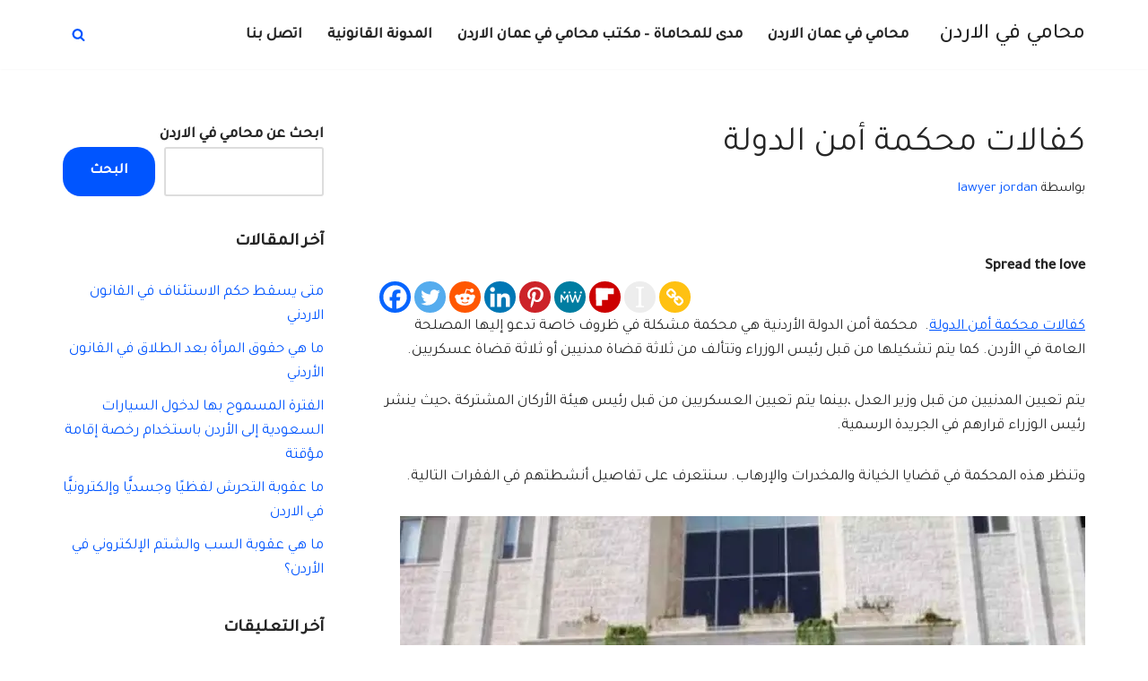

--- FILE ---
content_type: text/html; charset=UTF-8
request_url: https://jordanlawyer.net/%D9%83%D9%81%D8%A7%D9%84%D8%A7%D8%AA-%D9%85%D8%AD%D9%83%D9%85%D8%A9-%D8%A3%D9%85%D9%86-%D8%A7%D9%84%D8%AF%D9%88%D9%84%D8%A9/
body_size: 31995
content:
<!DOCTYPE html>
<html dir="rtl" lang="ar" prefix="og: https://ogp.me/ns#">

<head><meta charset="UTF-8"><script>if(navigator.userAgent.match(/MSIE|Internet Explorer/i)||navigator.userAgent.match(/Trident\/7\..*?rv:11/i)){var href=document.location.href;if(!href.match(/[?&]nowprocket/)){if(href.indexOf("?")==-1){if(href.indexOf("#")==-1){document.location.href=href+"?nowprocket=1"}else{document.location.href=href.replace("#","?nowprocket=1#")}}else{if(href.indexOf("#")==-1){document.location.href=href+"&nowprocket=1"}else{document.location.href=href.replace("#","&nowprocket=1#")}}}}</script><script>class RocketLazyLoadScripts{constructor(){this.v="1.2.4",this.triggerEvents=["keydown","mousedown","mousemove","touchmove","touchstart","touchend","wheel"],this.userEventHandler=this._triggerListener.bind(this),this.touchStartHandler=this._onTouchStart.bind(this),this.touchMoveHandler=this._onTouchMove.bind(this),this.touchEndHandler=this._onTouchEnd.bind(this),this.clickHandler=this._onClick.bind(this),this.interceptedClicks=[],window.addEventListener("pageshow",t=>{this.persisted=t.persisted}),window.addEventListener("DOMContentLoaded",()=>{this._preconnect3rdParties()}),this.delayedScripts={normal:[],async:[],defer:[]},this.trash=[],this.allJQueries=[]}_addUserInteractionListener(t){if(document.hidden){t._triggerListener();return}this.triggerEvents.forEach(e=>window.addEventListener(e,t.userEventHandler,{passive:!0})),window.addEventListener("touchstart",t.touchStartHandler,{passive:!0}),window.addEventListener("mousedown",t.touchStartHandler),document.addEventListener("visibilitychange",t.userEventHandler)}_removeUserInteractionListener(){this.triggerEvents.forEach(t=>window.removeEventListener(t,this.userEventHandler,{passive:!0})),document.removeEventListener("visibilitychange",this.userEventHandler)}_onTouchStart(t){"HTML"!==t.target.tagName&&(window.addEventListener("touchend",this.touchEndHandler),window.addEventListener("mouseup",this.touchEndHandler),window.addEventListener("touchmove",this.touchMoveHandler,{passive:!0}),window.addEventListener("mousemove",this.touchMoveHandler),t.target.addEventListener("click",this.clickHandler),this._renameDOMAttribute(t.target,"onclick","rocket-onclick"),this._pendingClickStarted())}_onTouchMove(t){window.removeEventListener("touchend",this.touchEndHandler),window.removeEventListener("mouseup",this.touchEndHandler),window.removeEventListener("touchmove",this.touchMoveHandler,{passive:!0}),window.removeEventListener("mousemove",this.touchMoveHandler),t.target.removeEventListener("click",this.clickHandler),this._renameDOMAttribute(t.target,"rocket-onclick","onclick"),this._pendingClickFinished()}_onTouchEnd(){window.removeEventListener("touchend",this.touchEndHandler),window.removeEventListener("mouseup",this.touchEndHandler),window.removeEventListener("touchmove",this.touchMoveHandler,{passive:!0}),window.removeEventListener("mousemove",this.touchMoveHandler)}_onClick(t){t.target.removeEventListener("click",this.clickHandler),this._renameDOMAttribute(t.target,"rocket-onclick","onclick"),this.interceptedClicks.push(t),t.preventDefault(),t.stopPropagation(),t.stopImmediatePropagation(),this._pendingClickFinished()}_replayClicks(){window.removeEventListener("touchstart",this.touchStartHandler,{passive:!0}),window.removeEventListener("mousedown",this.touchStartHandler),this.interceptedClicks.forEach(t=>{t.target.dispatchEvent(new MouseEvent("click",{view:t.view,bubbles:!0,cancelable:!0}))})}_waitForPendingClicks(){return new Promise(t=>{this._isClickPending?this._pendingClickFinished=t:t()})}_pendingClickStarted(){this._isClickPending=!0}_pendingClickFinished(){this._isClickPending=!1}_renameDOMAttribute(t,e,r){t.hasAttribute&&t.hasAttribute(e)&&(event.target.setAttribute(r,event.target.getAttribute(e)),event.target.removeAttribute(e))}_triggerListener(){this._removeUserInteractionListener(this),"loading"===document.readyState?document.addEventListener("DOMContentLoaded",this._loadEverythingNow.bind(this)):this._loadEverythingNow()}_preconnect3rdParties(){let t=[];document.querySelectorAll("script[type=rocketlazyloadscript][data-rocket-src]").forEach(e=>{let r=e.getAttribute("data-rocket-src");if(r&&0!==r.indexOf("data:")){0===r.indexOf("//")&&(r=location.protocol+r);try{let i=new URL(r).origin;i!==location.origin&&t.push({src:i,crossOrigin:e.crossOrigin||"module"===e.getAttribute("data-rocket-type")})}catch(n){}}}),t=[...new Map(t.map(t=>[JSON.stringify(t),t])).values()],this._batchInjectResourceHints(t,"preconnect")}async _loadEverythingNow(){this.lastBreath=Date.now(),this._delayEventListeners(),this._delayJQueryReady(this),this._handleDocumentWrite(),this._registerAllDelayedScripts(),this._preloadAllScripts(),await this._loadScriptsFromList(this.delayedScripts.normal),await this._loadScriptsFromList(this.delayedScripts.defer),await this._loadScriptsFromList(this.delayedScripts.async);try{await this._triggerDOMContentLoaded(),await this._pendingWebpackRequests(this),await this._triggerWindowLoad()}catch(t){console.error(t)}window.dispatchEvent(new Event("rocket-allScriptsLoaded")),this._waitForPendingClicks().then(()=>{this._replayClicks()}),this._emptyTrash()}_registerAllDelayedScripts(){document.querySelectorAll("script[type=rocketlazyloadscript]").forEach(t=>{t.hasAttribute("data-rocket-src")?t.hasAttribute("async")&&!1!==t.async?this.delayedScripts.async.push(t):t.hasAttribute("defer")&&!1!==t.defer||"module"===t.getAttribute("data-rocket-type")?this.delayedScripts.defer.push(t):this.delayedScripts.normal.push(t):this.delayedScripts.normal.push(t)})}async _transformScript(t){if(await this._littleBreath(),!0===t.noModule&&"noModule"in HTMLScriptElement.prototype){t.setAttribute("data-rocket-status","skipped");return}return new Promise(navigator.userAgent.indexOf("Firefox/")>0||""===navigator.vendor?e=>{let r=document.createElement("script");[...t.attributes].forEach(t=>{let e=t.nodeName;"type"!==e&&("data-rocket-type"===e&&(e="type"),"data-rocket-src"===e&&(e="src"),r.setAttribute(e,t.nodeValue))}),t.text&&(r.text=t.text),r.hasAttribute("src")?(r.addEventListener("load",e),r.addEventListener("error",e)):(r.text=t.text,e());try{t.parentNode.replaceChild(r,t)}catch(i){e()}}:e=>{function r(){t.setAttribute("data-rocket-status","failed"),e()}try{let i=t.getAttribute("data-rocket-type"),n=t.getAttribute("data-rocket-src");i?(t.type=i,t.removeAttribute("data-rocket-type")):t.removeAttribute("type"),t.addEventListener("load",function r(){t.setAttribute("data-rocket-status","executed"),e()}),t.addEventListener("error",r),n?(t.removeAttribute("data-rocket-src"),t.src=n):t.src="data:text/javascript;base64,"+window.btoa(unescape(encodeURIComponent(t.text)))}catch(s){r()}})}async _loadScriptsFromList(t){let e=t.shift();return e&&e.isConnected?(await this._transformScript(e),this._loadScriptsFromList(t)):Promise.resolve()}_preloadAllScripts(){this._batchInjectResourceHints([...this.delayedScripts.normal,...this.delayedScripts.defer,...this.delayedScripts.async],"preload")}_batchInjectResourceHints(t,e){var r=document.createDocumentFragment();t.forEach(t=>{let i=t.getAttribute&&t.getAttribute("data-rocket-src")||t.src;if(i){let n=document.createElement("link");n.href=i,n.rel=e,"preconnect"!==e&&(n.as="script"),t.getAttribute&&"module"===t.getAttribute("data-rocket-type")&&(n.crossOrigin=!0),t.crossOrigin&&(n.crossOrigin=t.crossOrigin),t.integrity&&(n.integrity=t.integrity),r.appendChild(n),this.trash.push(n)}}),document.head.appendChild(r)}_delayEventListeners(){let t={};function e(e,r){!function e(r){!t[r]&&(t[r]={originalFunctions:{add:r.addEventListener,remove:r.removeEventListener},eventsToRewrite:[]},r.addEventListener=function(){arguments[0]=i(arguments[0]),t[r].originalFunctions.add.apply(r,arguments)},r.removeEventListener=function(){arguments[0]=i(arguments[0]),t[r].originalFunctions.remove.apply(r,arguments)});function i(e){return t[r].eventsToRewrite.indexOf(e)>=0?"rocket-"+e:e}}(e),t[e].eventsToRewrite.push(r)}function r(t,e){let r=t[e];Object.defineProperty(t,e,{get:()=>r||function(){},set(i){t["rocket"+e]=r=i}})}e(document,"DOMContentLoaded"),e(window,"DOMContentLoaded"),e(window,"load"),e(window,"pageshow"),e(document,"readystatechange"),r(document,"onreadystatechange"),r(window,"onload"),r(window,"onpageshow")}_delayJQueryReady(t){let e;function r(t){return t.split(" ").map(t=>"load"===t||0===t.indexOf("load.")?"rocket-jquery-load":t).join(" ")}function i(i){if(i&&i.fn&&!t.allJQueries.includes(i)){i.fn.ready=i.fn.init.prototype.ready=function(e){return t.domReadyFired?e.bind(document)(i):document.addEventListener("rocket-DOMContentLoaded",()=>e.bind(document)(i)),i([])};let n=i.fn.on;i.fn.on=i.fn.init.prototype.on=function(){return this[0]===window&&("string"==typeof arguments[0]||arguments[0]instanceof String?arguments[0]=r(arguments[0]):"object"==typeof arguments[0]&&Object.keys(arguments[0]).forEach(t=>{let e=arguments[0][t];delete arguments[0][t],arguments[0][r(t)]=e})),n.apply(this,arguments),this},t.allJQueries.push(i)}e=i}i(window.jQuery),Object.defineProperty(window,"jQuery",{get:()=>e,set(t){i(t)}})}async _pendingWebpackRequests(t){let e=document.querySelector("script[data-webpack]");async function r(){return new Promise(t=>{e.addEventListener("load",t),e.addEventListener("error",t)})}e&&(await r(),await t._requestAnimFrame(),await t._pendingWebpackRequests(t))}async _triggerDOMContentLoaded(){this.domReadyFired=!0,await this._littleBreath(),document.dispatchEvent(new Event("rocket-DOMContentLoaded")),await this._littleBreath(),window.dispatchEvent(new Event("rocket-DOMContentLoaded")),await this._littleBreath(),document.dispatchEvent(new Event("rocket-readystatechange")),await this._littleBreath(),document.rocketonreadystatechange&&document.rocketonreadystatechange()}async _triggerWindowLoad(){await this._littleBreath(),window.dispatchEvent(new Event("rocket-load")),await this._littleBreath(),window.rocketonload&&window.rocketonload(),await this._littleBreath(),this.allJQueries.forEach(t=>t(window).trigger("rocket-jquery-load")),await this._littleBreath();let t=new Event("rocket-pageshow");t.persisted=this.persisted,window.dispatchEvent(t),await this._littleBreath(),window.rocketonpageshow&&window.rocketonpageshow({persisted:this.persisted})}_handleDocumentWrite(){let t=new Map;document.write=document.writeln=function(e){let r=document.currentScript;r||console.error("WPRocket unable to document.write this: "+e);let i=document.createRange(),n=r.parentElement,s=t.get(r);void 0===s&&(s=r.nextSibling,t.set(r,s));let a=document.createDocumentFragment();i.setStart(a,0),a.appendChild(i.createContextualFragment(e)),n.insertBefore(a,s)}}async _littleBreath(){Date.now()-this.lastBreath>45&&(await this._requestAnimFrame(),this.lastBreath=Date.now())}async _requestAnimFrame(){return document.hidden?new Promise(t=>setTimeout(t)):new Promise(t=>requestAnimationFrame(t))}_emptyTrash(){this.trash.forEach(t=>t.remove())}static run(){let t=new RocketLazyLoadScripts;t._addUserInteractionListener(t)}}RocketLazyLoadScripts.run();</script>
	
	
	<meta name="viewport" content="width=device-width, initial-scale=1, minimum-scale=1">
	<link rel="profile" href="//gmpg.org/xfn/11">
			<link rel="pingback" href="//jordanlawyer.net/xmlrpc.php">
			<style>img:is([sizes="auto" i], [sizes^="auto," i]) { contain-intrinsic-size: 3000px 1500px }</style>
	
<!-- تحسين محرك البحث بواسطة رانك ماث - https://rankmath.com/ -->
<title>كفالات محكمة أمن الدولة | محامي في الاردن</title><link rel="preload" as="style" href="//fonts.googleapis.com/css?family=Tajawal%3A400%2C500%2C600&#038;display=swap" /><link rel="stylesheet" href="//fonts.googleapis.com/css?family=Tajawal%3A400%2C500%2C600&#038;display=swap" media="print" onload="this.media='all'" /><noscript><link rel="stylesheet" href="//fonts.googleapis.com/css?family=Tajawal%3A400%2C500%2C600&#038;display=swap" /></noscript>
<meta name="description" content="كفالات محكمة أمن الدولة.  محكمة أمن الدولة الأردنية هي محكمة مشكلة في ظروف خاصة تدعو إليها المصلحة العامة في الأردن."/>
<meta name="robots" content="follow, index, max-snippet:-1, max-video-preview:-1, max-image-preview:large"/>
<link rel="canonical" href="https://jordanlawyer.net/%d9%83%d9%81%d8%a7%d9%84%d8%a7%d8%aa-%d9%85%d8%ad%d9%83%d9%85%d8%a9-%d8%a3%d9%85%d9%86-%d8%a7%d9%84%d8%af%d9%88%d9%84%d8%a9/" />
<meta property="og:locale" content="ar_AR" />
<meta property="og:type" content="article" />
<meta property="og:title" content="كفالات محكمة أمن الدولة | محامي في الاردن" />
<meta property="og:description" content="كفالات محكمة أمن الدولة.  محكمة أمن الدولة الأردنية هي محكمة مشكلة في ظروف خاصة تدعو إليها المصلحة العامة في الأردن." />
<meta property="og:url" content="https://jordanlawyer.net/%d9%83%d9%81%d8%a7%d9%84%d8%a7%d8%aa-%d9%85%d8%ad%d9%83%d9%85%d8%a9-%d8%a3%d9%85%d9%86-%d8%a7%d9%84%d8%af%d9%88%d9%84%d8%a9/" />
<meta property="og:site_name" content=" محامي في الاردن" />
<meta property="article:section" content="استشارات قانونية" />
<meta property="og:updated_time" content="2022-10-26T14:58:53+00:00" />
<meta property="og:image" content="https://jordanlawyer.net/wp-content/uploads/2022/01/كفالات-محكمة-أمن-الدولة.webp" />
<meta property="og:image:secure_url" content="https://jordanlawyer.net/wp-content/uploads/2022/01/كفالات-محكمة-أمن-الدولة.webp" />
<meta property="og:image:width" content="764" />
<meta property="og:image:height" content="462" />
<meta property="og:image:alt" content="كفالات محكمة أمن الدولة" />
<meta property="og:image:type" content="image/webp" />
<meta property="article:published_time" content="2022-10-26T14:58:49+00:00" />
<meta property="article:modified_time" content="2022-10-26T14:58:53+00:00" />
<meta name="twitter:card" content="summary_large_image" />
<meta name="twitter:title" content="كفالات محكمة أمن الدولة | محامي في الاردن" />
<meta name="twitter:description" content="كفالات محكمة أمن الدولة.  محكمة أمن الدولة الأردنية هي محكمة مشكلة في ظروف خاصة تدعو إليها المصلحة العامة في الأردن." />
<meta name="twitter:site" content="@admin1" />
<meta name="twitter:creator" content="@admin1" />
<meta name="twitter:image" content="https://jordanlawyer.net/wp-content/uploads/2022/01/كفالات-محكمة-أمن-الدولة.webp" />
<meta name="twitter:label1" content="كُتب بواسطة" />
<meta name="twitter:data1" content="lawyer jordan" />
<meta name="twitter:label2" content="مدة القراءة" />
<meta name="twitter:data2" content="6 دقائق" />
<script type="application/ld+json" class="rank-math-schema">{"@context":"https://schema.org","@graph":[{"@type":["Organization","Person"],"@id":"https://jordanlawyer.net/#person","name":"\u0645\u062d\u0627\u0645\u064a \u0641\u064a \u0639\u0645\u0627\u0646 \u0627\u0644\u0627\u0631\u062f\u0646","url":"https://jordanlawyer.net","sameAs":["https://twitter.com/admin1"],"address":{"@type":"PostalAddress","addressCountry":"admin1"},"logo":{"@type":"ImageObject","@id":"https://jordanlawyer.net/#logo","url":"https://jordanlawyer.net/wp-content/uploads/2021/08/\u0645\u062f\u0649-\u0644\u0644\u0645\u062d\u0627\u0645\u0627\u0629-150x150.png","contentUrl":"https://jordanlawyer.net/wp-content/uploads/2021/08/\u0645\u062f\u0649-\u0644\u0644\u0645\u062d\u0627\u0645\u0627\u0629-150x150.png","caption":"\u0645\u062d\u0627\u0645\u064a \u0641\u064a \u0639\u0645\u0627\u0646 \u0627\u0644\u0627\u0631\u062f\u0646","inLanguage":"ar"},"image":{"@id":"https://jordanlawyer.net/#logo"}},{"@type":"WebSite","@id":"https://jordanlawyer.net/#website","url":"https://jordanlawyer.net","name":"\u0645\u062d\u0627\u0645\u064a \u0641\u064a \u0639\u0645\u0627\u0646 \u0627\u0644\u0627\u0631\u062f\u0646","publisher":{"@id":"https://jordanlawyer.net/#person"},"inLanguage":"ar"},{"@type":"ImageObject","@id":"https://jordanlawyer.net/wp-content/uploads/2022/01/\u0643\u0641\u0627\u0644\u0627\u062a-\u0645\u062d\u0643\u0645\u0629-\u0623\u0645\u0646-\u0627\u0644\u062f\u0648\u0644\u0629.webp","url":"https://jordanlawyer.net/wp-content/uploads/2022/01/\u0643\u0641\u0627\u0644\u0627\u062a-\u0645\u062d\u0643\u0645\u0629-\u0623\u0645\u0646-\u0627\u0644\u062f\u0648\u0644\u0629.webp","width":"764","height":"462","caption":"\u0643\u0641\u0627\u0644\u0627\u062a \u0645\u062d\u0643\u0645\u0629 \u0623\u0645\u0646 \u0627\u0644\u062f\u0648\u0644\u0629","inLanguage":"ar"},{"@type":"WebPage","@id":"https://jordanlawyer.net/%d9%83%d9%81%d8%a7%d9%84%d8%a7%d8%aa-%d9%85%d8%ad%d9%83%d9%85%d8%a9-%d8%a3%d9%85%d9%86-%d8%a7%d9%84%d8%af%d9%88%d9%84%d8%a9/#webpage","url":"https://jordanlawyer.net/%d9%83%d9%81%d8%a7%d9%84%d8%a7%d8%aa-%d9%85%d8%ad%d9%83%d9%85%d8%a9-%d8%a3%d9%85%d9%86-%d8%a7%d9%84%d8%af%d9%88%d9%84%d8%a9/","name":"\u0643\u0641\u0627\u0644\u0627\u062a \u0645\u062d\u0643\u0645\u0629 \u0623\u0645\u0646 \u0627\u0644\u062f\u0648\u0644\u0629 | \u0645\u062d\u0627\u0645\u064a \u0641\u064a \u0627\u0644\u0627\u0631\u062f\u0646","datePublished":"2022-10-26T14:58:49+00:00","dateModified":"2022-10-26T14:58:53+00:00","isPartOf":{"@id":"https://jordanlawyer.net/#website"},"primaryImageOfPage":{"@id":"https://jordanlawyer.net/wp-content/uploads/2022/01/\u0643\u0641\u0627\u0644\u0627\u062a-\u0645\u062d\u0643\u0645\u0629-\u0623\u0645\u0646-\u0627\u0644\u062f\u0648\u0644\u0629.webp"},"inLanguage":"ar"},{"@type":"Person","@id":"https://jordanlawyer.net/author/osama/","name":"lawyer jordan","url":"https://jordanlawyer.net/author/osama/","image":{"@type":"ImageObject","@id":"https://secure.gravatar.com/avatar/307e911c51b98653ae3b853469c9fdbe288515abc3cc469fdc2f6d6cff72efbd?s=96&amp;d=mm&amp;r=g","url":"https://secure.gravatar.com/avatar/307e911c51b98653ae3b853469c9fdbe288515abc3cc469fdc2f6d6cff72efbd?s=96&amp;d=mm&amp;r=g","caption":"lawyer jordan","inLanguage":"ar"}},{"@type":"BlogPosting","headline":"\u0643\u0641\u0627\u0644\u0627\u062a \u0645\u062d\u0643\u0645\u0629 \u0623\u0645\u0646 \u0627\u0644\u062f\u0648\u0644\u0629 | \u0645\u062d\u0627\u0645\u064a \u0641\u064a \u0627\u0644\u0627\u0631\u062f\u0646","keywords":"\u0643\u0641\u0627\u0644\u0627\u062a \u0645\u062d\u0643\u0645\u0629 \u0623\u0645\u0646 \u0627\u0644\u062f\u0648\u0644\u0629","datePublished":"2022-10-26T14:58:49+00:00","dateModified":"2022-10-26T14:58:53+00:00","articleSection":"\u0627\u0633\u062a\u0634\u0627\u0631\u0627\u062a \u0642\u0627\u0646\u0648\u0646\u064a\u0629, \u0645\u062d\u0627\u0645\u064a \u0627\u0644\u0627\u0631\u062f\u0646","author":{"@id":"https://jordanlawyer.net/author/osama/","name":"lawyer jordan"},"publisher":{"@id":"https://jordanlawyer.net/#person"},"description":"\u0643\u0641\u0627\u0644\u0627\u062a \u0645\u062d\u0643\u0645\u0629 \u0623\u0645\u0646 \u0627\u0644\u062f\u0648\u0644\u0629.\u00a0 \u0645\u062d\u0643\u0645\u0629 \u0623\u0645\u0646 \u0627\u0644\u062f\u0648\u0644\u0629 \u0627\u0644\u0623\u0631\u062f\u0646\u064a\u0629 \u0647\u064a \u0645\u062d\u0643\u0645\u0629 \u0645\u0634\u0643\u0644\u0629 \u0641\u064a \u0638\u0631\u0648\u0641 \u062e\u0627\u0635\u0629 \u062a\u062f\u0639\u0648 \u0625\u0644\u064a\u0647\u0627 \u0627\u0644\u0645\u0635\u0644\u062d\u0629 \u0627\u0644\u0639\u0627\u0645\u0629 \u0641\u064a \u0627\u0644\u0623\u0631\u062f\u0646.","name":"\u0643\u0641\u0627\u0644\u0627\u062a \u0645\u062d\u0643\u0645\u0629 \u0623\u0645\u0646 \u0627\u0644\u062f\u0648\u0644\u0629 | \u0645\u062d\u0627\u0645\u064a \u0641\u064a \u0627\u0644\u0627\u0631\u062f\u0646","@id":"https://jordanlawyer.net/%d9%83%d9%81%d8%a7%d9%84%d8%a7%d8%aa-%d9%85%d8%ad%d9%83%d9%85%d8%a9-%d8%a3%d9%85%d9%86-%d8%a7%d9%84%d8%af%d9%88%d9%84%d8%a9/#richSnippet","isPartOf":{"@id":"https://jordanlawyer.net/%d9%83%d9%81%d8%a7%d9%84%d8%a7%d8%aa-%d9%85%d8%ad%d9%83%d9%85%d8%a9-%d8%a3%d9%85%d9%86-%d8%a7%d9%84%d8%af%d9%88%d9%84%d8%a9/#webpage"},"image":{"@id":"https://jordanlawyer.net/wp-content/uploads/2022/01/\u0643\u0641\u0627\u0644\u0627\u062a-\u0645\u062d\u0643\u0645\u0629-\u0623\u0645\u0646-\u0627\u0644\u062f\u0648\u0644\u0629.webp"},"inLanguage":"ar","mainEntityOfPage":{"@id":"https://jordanlawyer.net/%d9%83%d9%81%d8%a7%d9%84%d8%a7%d8%aa-%d9%85%d8%ad%d9%83%d9%85%d8%a9-%d8%a3%d9%85%d9%86-%d8%a7%d9%84%d8%af%d9%88%d9%84%d8%a9/#webpage"}}]}</script>
<!-- /إضافة تحسين محركات البحث لووردبريس Rank Math -->

<link rel='dns-prefetch' href='//fonts.googleapis.com' />
<link href='//fonts.gstatic.com' crossorigin rel='preconnect' />
<link rel="alternate" type="application/rss+xml" title=" محامي في الاردن &laquo; الخلاصة" href="//jordanlawyer.net/feed/" />
<link rel="alternate" type="application/rss+xml" title=" محامي في الاردن &laquo; خلاصة التعليقات" href="//jordanlawyer.net/comments/feed/" />
<link rel="alternate" type="application/rss+xml" title=" محامي في الاردن &laquo; كفالات محكمة أمن الدولة خلاصة التعليقات" href="//jordanlawyer.net/%d9%83%d9%81%d8%a7%d9%84%d8%a7%d8%aa-%d9%85%d8%ad%d9%83%d9%85%d8%a9-%d8%a3%d9%85%d9%86-%d8%a7%d9%84%d8%af%d9%88%d9%84%d8%a9/feed/" />
<style id='wp-emoji-styles-inline-css'>

	img.wp-smiley, img.emoji {
		display: inline !important;
		border: none !important;
		box-shadow: none !important;
		height: 1em !important;
		width: 1em !important;
		margin: 0 0.07em !important;
		vertical-align: -0.1em !important;
		background: none !important;
		padding: 0 !important;
	}
</style>
<link rel='stylesheet' id='wp-block-library-rtl-css' href='//jordanlawyer.net/wp-includes/css/dist/block-library/style-rtl.min.css?ver=6.8.3' media='all' />
<style id='classic-theme-styles-inline-css'>
/*! This file is auto-generated */
.wp-block-button__link{color:#fff;background-color:#32373c;border-radius:9999px;box-shadow:none;text-decoration:none;padding:calc(.667em + 2px) calc(1.333em + 2px);font-size:1.125em}.wp-block-file__button{background:#32373c;color:#fff;text-decoration:none}
</style>
<style id='global-styles-inline-css'>
:root{--wp--preset--aspect-ratio--square: 1;--wp--preset--aspect-ratio--4-3: 4/3;--wp--preset--aspect-ratio--3-4: 3/4;--wp--preset--aspect-ratio--3-2: 3/2;--wp--preset--aspect-ratio--2-3: 2/3;--wp--preset--aspect-ratio--16-9: 16/9;--wp--preset--aspect-ratio--9-16: 9/16;--wp--preset--color--black: #000000;--wp--preset--color--cyan-bluish-gray: #abb8c3;--wp--preset--color--white: #ffffff;--wp--preset--color--pale-pink: #f78da7;--wp--preset--color--vivid-red: #cf2e2e;--wp--preset--color--luminous-vivid-orange: #ff6900;--wp--preset--color--luminous-vivid-amber: #fcb900;--wp--preset--color--light-green-cyan: #7bdcb5;--wp--preset--color--vivid-green-cyan: #00d084;--wp--preset--color--pale-cyan-blue: #8ed1fc;--wp--preset--color--vivid-cyan-blue: #0693e3;--wp--preset--color--vivid-purple: #9b51e0;--wp--preset--color--neve-link-color: var(--nv-primary-accent);--wp--preset--color--neve-link-hover-color: var(--nv-secondary-accent);--wp--preset--color--nv-site-bg: var(--nv-site-bg);--wp--preset--color--nv-light-bg: var(--nv-light-bg);--wp--preset--color--nv-dark-bg: var(--nv-dark-bg);--wp--preset--color--neve-text-color: var(--nv-text-color);--wp--preset--color--nv-text-dark-bg: var(--nv-text-dark-bg);--wp--preset--color--nv-c-1: var(--nv-c-1);--wp--preset--color--nv-c-2: var(--nv-c-2);--wp--preset--gradient--vivid-cyan-blue-to-vivid-purple: linear-gradient(135deg,rgba(6,147,227,1) 0%,rgb(155,81,224) 100%);--wp--preset--gradient--light-green-cyan-to-vivid-green-cyan: linear-gradient(135deg,rgb(122,220,180) 0%,rgb(0,208,130) 100%);--wp--preset--gradient--luminous-vivid-amber-to-luminous-vivid-orange: linear-gradient(135deg,rgba(252,185,0,1) 0%,rgba(255,105,0,1) 100%);--wp--preset--gradient--luminous-vivid-orange-to-vivid-red: linear-gradient(135deg,rgba(255,105,0,1) 0%,rgb(207,46,46) 100%);--wp--preset--gradient--very-light-gray-to-cyan-bluish-gray: linear-gradient(135deg,rgb(238,238,238) 0%,rgb(169,184,195) 100%);--wp--preset--gradient--cool-to-warm-spectrum: linear-gradient(135deg,rgb(74,234,220) 0%,rgb(151,120,209) 20%,rgb(207,42,186) 40%,rgb(238,44,130) 60%,rgb(251,105,98) 80%,rgb(254,248,76) 100%);--wp--preset--gradient--blush-light-purple: linear-gradient(135deg,rgb(255,206,236) 0%,rgb(152,150,240) 100%);--wp--preset--gradient--blush-bordeaux: linear-gradient(135deg,rgb(254,205,165) 0%,rgb(254,45,45) 50%,rgb(107,0,62) 100%);--wp--preset--gradient--luminous-dusk: linear-gradient(135deg,rgb(255,203,112) 0%,rgb(199,81,192) 50%,rgb(65,88,208) 100%);--wp--preset--gradient--pale-ocean: linear-gradient(135deg,rgb(255,245,203) 0%,rgb(182,227,212) 50%,rgb(51,167,181) 100%);--wp--preset--gradient--electric-grass: linear-gradient(135deg,rgb(202,248,128) 0%,rgb(113,206,126) 100%);--wp--preset--gradient--midnight: linear-gradient(135deg,rgb(2,3,129) 0%,rgb(40,116,252) 100%);--wp--preset--font-size--small: 13px;--wp--preset--font-size--medium: 20px;--wp--preset--font-size--large: 36px;--wp--preset--font-size--x-large: 42px;--wp--preset--spacing--20: 0.44rem;--wp--preset--spacing--30: 0.67rem;--wp--preset--spacing--40: 1rem;--wp--preset--spacing--50: 1.5rem;--wp--preset--spacing--60: 2.25rem;--wp--preset--spacing--70: 3.38rem;--wp--preset--spacing--80: 5.06rem;--wp--preset--shadow--natural: 6px 6px 9px rgba(0, 0, 0, 0.2);--wp--preset--shadow--deep: 12px 12px 50px rgba(0, 0, 0, 0.4);--wp--preset--shadow--sharp: 6px 6px 0px rgba(0, 0, 0, 0.2);--wp--preset--shadow--outlined: 6px 6px 0px -3px rgba(255, 255, 255, 1), 6px 6px rgba(0, 0, 0, 1);--wp--preset--shadow--crisp: 6px 6px 0px rgba(0, 0, 0, 1);}:where(.is-layout-flex){gap: 0.5em;}:where(.is-layout-grid){gap: 0.5em;}body .is-layout-flex{display: flex;}.is-layout-flex{flex-wrap: wrap;align-items: center;}.is-layout-flex > :is(*, div){margin: 0;}body .is-layout-grid{display: grid;}.is-layout-grid > :is(*, div){margin: 0;}:where(.wp-block-columns.is-layout-flex){gap: 2em;}:where(.wp-block-columns.is-layout-grid){gap: 2em;}:where(.wp-block-post-template.is-layout-flex){gap: 1.25em;}:where(.wp-block-post-template.is-layout-grid){gap: 1.25em;}.has-black-color{color: var(--wp--preset--color--black) !important;}.has-cyan-bluish-gray-color{color: var(--wp--preset--color--cyan-bluish-gray) !important;}.has-white-color{color: var(--wp--preset--color--white) !important;}.has-pale-pink-color{color: var(--wp--preset--color--pale-pink) !important;}.has-vivid-red-color{color: var(--wp--preset--color--vivid-red) !important;}.has-luminous-vivid-orange-color{color: var(--wp--preset--color--luminous-vivid-orange) !important;}.has-luminous-vivid-amber-color{color: var(--wp--preset--color--luminous-vivid-amber) !important;}.has-light-green-cyan-color{color: var(--wp--preset--color--light-green-cyan) !important;}.has-vivid-green-cyan-color{color: var(--wp--preset--color--vivid-green-cyan) !important;}.has-pale-cyan-blue-color{color: var(--wp--preset--color--pale-cyan-blue) !important;}.has-vivid-cyan-blue-color{color: var(--wp--preset--color--vivid-cyan-blue) !important;}.has-vivid-purple-color{color: var(--wp--preset--color--vivid-purple) !important;}.has-neve-link-color-color{color: var(--wp--preset--color--neve-link-color) !important;}.has-neve-link-hover-color-color{color: var(--wp--preset--color--neve-link-hover-color) !important;}.has-nv-site-bg-color{color: var(--wp--preset--color--nv-site-bg) !important;}.has-nv-light-bg-color{color: var(--wp--preset--color--nv-light-bg) !important;}.has-nv-dark-bg-color{color: var(--wp--preset--color--nv-dark-bg) !important;}.has-neve-text-color-color{color: var(--wp--preset--color--neve-text-color) !important;}.has-nv-text-dark-bg-color{color: var(--wp--preset--color--nv-text-dark-bg) !important;}.has-nv-c-1-color{color: var(--wp--preset--color--nv-c-1) !important;}.has-nv-c-2-color{color: var(--wp--preset--color--nv-c-2) !important;}.has-black-background-color{background-color: var(--wp--preset--color--black) !important;}.has-cyan-bluish-gray-background-color{background-color: var(--wp--preset--color--cyan-bluish-gray) !important;}.has-white-background-color{background-color: var(--wp--preset--color--white) !important;}.has-pale-pink-background-color{background-color: var(--wp--preset--color--pale-pink) !important;}.has-vivid-red-background-color{background-color: var(--wp--preset--color--vivid-red) !important;}.has-luminous-vivid-orange-background-color{background-color: var(--wp--preset--color--luminous-vivid-orange) !important;}.has-luminous-vivid-amber-background-color{background-color: var(--wp--preset--color--luminous-vivid-amber) !important;}.has-light-green-cyan-background-color{background-color: var(--wp--preset--color--light-green-cyan) !important;}.has-vivid-green-cyan-background-color{background-color: var(--wp--preset--color--vivid-green-cyan) !important;}.has-pale-cyan-blue-background-color{background-color: var(--wp--preset--color--pale-cyan-blue) !important;}.has-vivid-cyan-blue-background-color{background-color: var(--wp--preset--color--vivid-cyan-blue) !important;}.has-vivid-purple-background-color{background-color: var(--wp--preset--color--vivid-purple) !important;}.has-neve-link-color-background-color{background-color: var(--wp--preset--color--neve-link-color) !important;}.has-neve-link-hover-color-background-color{background-color: var(--wp--preset--color--neve-link-hover-color) !important;}.has-nv-site-bg-background-color{background-color: var(--wp--preset--color--nv-site-bg) !important;}.has-nv-light-bg-background-color{background-color: var(--wp--preset--color--nv-light-bg) !important;}.has-nv-dark-bg-background-color{background-color: var(--wp--preset--color--nv-dark-bg) !important;}.has-neve-text-color-background-color{background-color: var(--wp--preset--color--neve-text-color) !important;}.has-nv-text-dark-bg-background-color{background-color: var(--wp--preset--color--nv-text-dark-bg) !important;}.has-nv-c-1-background-color{background-color: var(--wp--preset--color--nv-c-1) !important;}.has-nv-c-2-background-color{background-color: var(--wp--preset--color--nv-c-2) !important;}.has-black-border-color{border-color: var(--wp--preset--color--black) !important;}.has-cyan-bluish-gray-border-color{border-color: var(--wp--preset--color--cyan-bluish-gray) !important;}.has-white-border-color{border-color: var(--wp--preset--color--white) !important;}.has-pale-pink-border-color{border-color: var(--wp--preset--color--pale-pink) !important;}.has-vivid-red-border-color{border-color: var(--wp--preset--color--vivid-red) !important;}.has-luminous-vivid-orange-border-color{border-color: var(--wp--preset--color--luminous-vivid-orange) !important;}.has-luminous-vivid-amber-border-color{border-color: var(--wp--preset--color--luminous-vivid-amber) !important;}.has-light-green-cyan-border-color{border-color: var(--wp--preset--color--light-green-cyan) !important;}.has-vivid-green-cyan-border-color{border-color: var(--wp--preset--color--vivid-green-cyan) !important;}.has-pale-cyan-blue-border-color{border-color: var(--wp--preset--color--pale-cyan-blue) !important;}.has-vivid-cyan-blue-border-color{border-color: var(--wp--preset--color--vivid-cyan-blue) !important;}.has-vivid-purple-border-color{border-color: var(--wp--preset--color--vivid-purple) !important;}.has-neve-link-color-border-color{border-color: var(--wp--preset--color--neve-link-color) !important;}.has-neve-link-hover-color-border-color{border-color: var(--wp--preset--color--neve-link-hover-color) !important;}.has-nv-site-bg-border-color{border-color: var(--wp--preset--color--nv-site-bg) !important;}.has-nv-light-bg-border-color{border-color: var(--wp--preset--color--nv-light-bg) !important;}.has-nv-dark-bg-border-color{border-color: var(--wp--preset--color--nv-dark-bg) !important;}.has-neve-text-color-border-color{border-color: var(--wp--preset--color--neve-text-color) !important;}.has-nv-text-dark-bg-border-color{border-color: var(--wp--preset--color--nv-text-dark-bg) !important;}.has-nv-c-1-border-color{border-color: var(--wp--preset--color--nv-c-1) !important;}.has-nv-c-2-border-color{border-color: var(--wp--preset--color--nv-c-2) !important;}.has-vivid-cyan-blue-to-vivid-purple-gradient-background{background: var(--wp--preset--gradient--vivid-cyan-blue-to-vivid-purple) !important;}.has-light-green-cyan-to-vivid-green-cyan-gradient-background{background: var(--wp--preset--gradient--light-green-cyan-to-vivid-green-cyan) !important;}.has-luminous-vivid-amber-to-luminous-vivid-orange-gradient-background{background: var(--wp--preset--gradient--luminous-vivid-amber-to-luminous-vivid-orange) !important;}.has-luminous-vivid-orange-to-vivid-red-gradient-background{background: var(--wp--preset--gradient--luminous-vivid-orange-to-vivid-red) !important;}.has-very-light-gray-to-cyan-bluish-gray-gradient-background{background: var(--wp--preset--gradient--very-light-gray-to-cyan-bluish-gray) !important;}.has-cool-to-warm-spectrum-gradient-background{background: var(--wp--preset--gradient--cool-to-warm-spectrum) !important;}.has-blush-light-purple-gradient-background{background: var(--wp--preset--gradient--blush-light-purple) !important;}.has-blush-bordeaux-gradient-background{background: var(--wp--preset--gradient--blush-bordeaux) !important;}.has-luminous-dusk-gradient-background{background: var(--wp--preset--gradient--luminous-dusk) !important;}.has-pale-ocean-gradient-background{background: var(--wp--preset--gradient--pale-ocean) !important;}.has-electric-grass-gradient-background{background: var(--wp--preset--gradient--electric-grass) !important;}.has-midnight-gradient-background{background: var(--wp--preset--gradient--midnight) !important;}.has-small-font-size{font-size: var(--wp--preset--font-size--small) !important;}.has-medium-font-size{font-size: var(--wp--preset--font-size--medium) !important;}.has-large-font-size{font-size: var(--wp--preset--font-size--large) !important;}.has-x-large-font-size{font-size: var(--wp--preset--font-size--x-large) !important;}
:where(.wp-block-post-template.is-layout-flex){gap: 1.25em;}:where(.wp-block-post-template.is-layout-grid){gap: 1.25em;}
:where(.wp-block-columns.is-layout-flex){gap: 2em;}:where(.wp-block-columns.is-layout-grid){gap: 2em;}
:root :where(.wp-block-pullquote){font-size: 1.5em;line-height: 1.6;}
</style>
<link rel='stylesheet' id='neve-style-rtl-css' href='//jordanlawyer.net/wp-content/themes/neve/style-main-new-rtl.min.css?ver=4.2.1' media='all' />
<style id='neve-style-inline-css'>
.is-menu-sidebar .header-menu-sidebar { visibility: visible; }.is-menu-sidebar.menu_sidebar_slide_left .header-menu-sidebar { transform: translate3d(0, 0, 0); left: 0; }.is-menu-sidebar.menu_sidebar_slide_right .header-menu-sidebar { transform: translate3d(0, 0, 0); right: 0; }.is-menu-sidebar.menu_sidebar_pull_right .header-menu-sidebar, .is-menu-sidebar.menu_sidebar_pull_left .header-menu-sidebar { transform: translateX(0); }.is-menu-sidebar.menu_sidebar_dropdown .header-menu-sidebar { height: auto; }.is-menu-sidebar.menu_sidebar_dropdown .header-menu-sidebar-inner { max-height: 400px; padding: 20px 0; }.is-menu-sidebar.menu_sidebar_full_canvas .header-menu-sidebar { opacity: 1; }.header-menu-sidebar .menu-item-nav-search:not(.floating) { pointer-events: none; }.header-menu-sidebar .menu-item-nav-search .is-menu-sidebar { pointer-events: unset; }@media screen and (max-width: 960px) { .builder-item.cr .item--inner { --textalign: center; --justify: center; } }
.nv-meta-list li.meta:not(:last-child):after { content:"/" }.nv-meta-list .no-mobile{
			display:none;
		}.nv-meta-list li.last::after{
			content: ""!important;
		}@media (min-width: 769px) {
			.nv-meta-list .no-mobile {
				display: inline-block;
			}
			.nv-meta-list li.last:not(:last-child)::after {
		 		content: "/" !important;
			}
		}
 :root{ --container: 748px;--postwidth:100%; --primarybtnbg: var(--nv-primary-accent); --primarybtnhoverbg: var(--nv-secondary-accent); --secondarybtnhoverbg: var(--nv-secondary-accent); --primarybtncolor: #ffffff; --secondarybtncolor: var(--nv-primary-accent); --primarybtnhovercolor: #ffffff; --secondarybtnhovercolor: #ffffff;--primarybtnborderradius:20px;--secondarybtnborderradius:20px;--secondarybtnborderwidth:1px;--btnpadding:15px 30px;--primarybtnpadding:15px 30px;--secondarybtnpadding:calc(15px - 1px) calc(30px - 1px); --btnfs: 14px; --btnlineheight: 1.6em; --bodyfontfamily: Tajawal; --bodyfontsize: 15px; --bodylineheight: 1.6em; --bodyletterspacing: 0px; --bodyfontweight: 400; --bodytexttransform: none; --headingsfontfamily: Tajawal; --h1fontsize: 35px; --h1fontweight: 500; --h1lineheight: 1.3em; --h1letterspacing: 0px; --h1texttransform: none; --h2fontsize: 30px; --h2fontweight: 500; --h2lineheight: 1.3em; --h2letterspacing: 0px; --h2texttransform: none; --h3fontsize: 24px; --h3fontweight: 500; --h3lineheight: 1.3em; --h3letterspacing: 0px; --h3texttransform: none; --h4fontsize: 0.8em; --h4fontweight: 600; --h4lineheight: 1.3em; --h4letterspacing: 0px; --h4texttransform: none; --h5fontsize: 16px; --h5fontweight: 400; --h5lineheight: 1.3em; --h5letterspacing: 0px; --h5texttransform: none; --h6fontsize: 0.9em; --h6fontweight: 500; --h6lineheight: 1.3em; --h6letterspacing: 0px; --h6texttransform: none;--formfieldborderwidth:2px;--formfieldborderradius:3px; --formfieldbgcolor: var(--nv-site-bg); --formfieldbordercolor: #dddddd; --formfieldcolor: var(--nv-text-color);--formfieldpadding:10px 12px; } .nv-index-posts{ --borderradius:0px; } .has-neve-button-color-color{ color: var(--nv-primary-accent)!important; } .has-neve-button-color-background-color{ background-color: var(--nv-primary-accent)!important; } .single-post-container .alignfull > [class*="__inner-container"], .single-post-container .alignwide > [class*="__inner-container"]{ max-width:718px } .nv-meta-list{ --avatarsize: 20px; } .single .nv-meta-list{ --avatarsize: 20px; } .single h1.entry-title{ --fontweight: none; } .nv-post-cover{ --height: 250px;--padding:40px 15px;--justify: flex-end; --textalign: right; --valign: center; } .nv-post-cover .nv-title-meta-wrap, .nv-page-title-wrap, .entry-header{ --textalign: right; } .nv-is-boxed.nv-title-meta-wrap{ --padding:40px 15px; --bgcolor: var(--nv-dark-bg); } .nv-overlay{ --opacity: 50; --blendmode: normal; } .nv-is-boxed.nv-comments-wrap{ --padding:20px; } .nv-is-boxed.comment-respond{ --padding:20px; } .single:not(.single-product), .page{ --c-vspace:0 0 0 0;; } .scroll-to-top{ --color: var(--nv-text-dark-bg);--padding:8px 10px; --borderradius: 3px; --bgcolor: var(--nv-primary-accent); --hovercolor: var(--nv-text-dark-bg); --hoverbgcolor: var(--nv-primary-accent);--size:16px; } .global-styled{ --bgcolor: var(--nv-site-bg); } .header-top{ --rowbcolor: var(--nv-light-bg); --color: var(--nv-text-color); --bgcolor: #f0f0f0; } .header-main{ --rowbcolor: var(--nv-light-bg); --color: var(--nv-text-color);--bgimage:none;--bgposition:50% 50%;;--bgoverlayopacity:0.5; } .header-bottom{ --rowbcolor: var(--nv-light-bg); --color: var(--nv-text-color); --bgcolor: #ffffff; } .header-menu-sidebar-bg{ --justify: flex-start; --textalign: left;--flexg: 1;--wrapdropdownwidth: auto; --color: var(--nv-text-color); --bgcolor: var(--nv-site-bg); } .header-menu-sidebar{ width: 360px; } .builder-item--logo{ --maxwidth: 117px; --fs: 24px;--padding:10px 0;--margin:0; --textalign: left;--justify: flex-start; } .builder-item--nav-icon,.header-menu-sidebar .close-sidebar-panel .navbar-toggle{ --color: var(--nv-text-color);--borderradius:3px;--borderwidth:0; } .builder-item--nav-icon{ --label-margin:0 5px 0 0;;--padding:10px 15px 10px 15px;;--margin:0; } .builder-item--primary-menu{ --color: var(--nv-text-color); --hovercolor: var(--nv-primary-accent); --hovertextcolor: var(--nv-text-color); --activecolor: var(--nv-primary-accent); --spacing: 20px; --height: 25px;--padding:0;--margin:0; --fontsize: 1em; --lineheight: 1.6em; --letterspacing: 0px; --fontweight: 600; --texttransform: uppercase; --iconsize: 1em; } .hfg-is-group.has-primary-menu .inherit-ff{ --inheritedfw: 600; } .builder-item--button_base{ --primarybtnbg: var(--nv-primary-accent); --primarybtncolor: #fff; --primarybtnhoverbg: var(--nv-primary-accent); --primarybtnhovercolor: #fff;--primarybtnborderradius:3px;--primarybtnshadow:none;--primarybtnhovershadow:none;--padding:8px 12px;--margin:0; } .builder-item--header_search{ --height: 45px;--formfieldborderwidth:2px;--formfieldborderradius:2px; --formfieldbordercolor: var(--nv-primary-accent); --formfieldcolor: var(--nv-primary-accent);--padding:0;--margin:0; } .builder-item--header_search_responsive{ --iconsize: 15px; --color: var(--nv-primary-accent); --hovercolor: var(--nv-dark-bg); --formfieldfontsize: 14px;--formfieldborderwidth:1px;--formfieldborderradius:2px; --formfieldbordercolor: var(--nv-primary-accent); --formfieldcolor: var(--nv-primary-accent); --height: 40px;--padding:0 10px;--margin:0; } .footer-top-inner .row{ grid-template-columns:1fr 1fr 1fr; --valign: flex-start; } .footer-top{ --rowbcolor: var(--nv-light-bg); --color: var(--nv-text-color); --bgcolor: #ffffff; } .footer-main-inner .row{ grid-template-columns:1fr 1fr 1fr; --valign: flex-start; } .footer-main{ --rowbcolor: var(--nv-light-bg); --color: var(--nv-text-color); --bgcolor: var(--nv-site-bg); } .footer-bottom-inner .row{ grid-template-columns:1fr; --valign: flex-start; } .footer-bottom{ --rowbcolor: var(--nv-light-bg); --color: var(--nv-text-dark-bg); --bgcolor: var(--nv-dark-bg); } @media(min-width: 576px){ :root{ --container: 992px;--postwidth:100%;--btnpadding:15px 30px;--primarybtnpadding:15px 30px;--secondarybtnpadding:calc(15px - 1px) calc(30px - 1px); --btnfs: 14px; --btnlineheight: 1.6em; --bodyfontsize: 16px; --bodylineheight: 1.6em; --bodyletterspacing: 0px; --h1fontsize: 50px; --h1lineheight: 1.3em; --h1letterspacing: 0px; --h2fontsize: 35px; --h2lineheight: 1.3em; --h2letterspacing: 0px; --h3fontsize: 24px; --h3lineheight: 1.3em; --h3letterspacing: 0px; --h4fontsize: 16px; --h4lineheight: 1.3em; --h4letterspacing: 0px; --h5fontsize: 14px; --h5lineheight: 1.3em; --h5letterspacing: 0px; --h6fontsize: 12px; --h6lineheight: 1.3em; --h6letterspacing: 0px; } .single-post-container .alignfull > [class*="__inner-container"], .single-post-container .alignwide > [class*="__inner-container"]{ max-width:962px } .nv-meta-list{ --avatarsize: 20px; } .single .nv-meta-list{ --avatarsize: 20px; } .single h1.entry-title{ --fontsize: 40px; } .nv-post-cover{ --height: 320px;--padding:60px 30px;--justify: flex-end; --textalign: right; --valign: center; } .nv-post-cover .nv-title-meta-wrap, .nv-page-title-wrap, .entry-header{ --textalign: right; } .nv-is-boxed.nv-title-meta-wrap{ --padding:60px 30px; } .nv-is-boxed.nv-comments-wrap{ --padding:30px; } .nv-is-boxed.comment-respond{ --padding:30px; } .single:not(.single-product), .page{ --c-vspace:0 0 0 0;; } .scroll-to-top{ --padding:8px 10px;--size:16px; } .header-menu-sidebar-bg{ --justify: flex-start; --textalign: left;--flexg: 1;--wrapdropdownwidth: auto; } .header-menu-sidebar{ width: 360px; } .builder-item--logo{ --maxwidth: 112px; --fs: 24px;--padding:10px 0;--margin:0; --textalign: left;--justify: flex-start; } .builder-item--nav-icon{ --label-margin:0 5px 0 0;;--padding:10px 15px;--margin:0; } .builder-item--primary-menu{ --spacing: 20px; --height: 25px;--padding:0;--margin:0; --fontsize: 1em; --lineheight: 1.6em; --letterspacing: 0px; --iconsize: 1em; } .builder-item--button_base{ --padding:8px 12px;--margin:0; } .builder-item--header_search{ --height: 40px;--formfieldborderwidth:1px;--formfieldborderradius:2px;--padding:0;--margin:0; } .builder-item--header_search_responsive{ --formfieldfontsize: 14px;--formfieldborderwidth:1px;--formfieldborderradius:2px; --height: 40px;--padding:0 10px;--margin:0; } }@media(min-width: 960px){ :root{ --container: 1170px;--postwidth:50%;--btnpadding:15px 30px;--primarybtnpadding:15px 30px;--secondarybtnpadding:calc(15px - 1px) calc(30px - 1px); --btnfs: 16px; --btnlineheight: 1.6em; --bodyfontsize: 17px; --bodylineheight: 1.6em; --bodyletterspacing: 0px; --h1fontsize: 31px; --h1lineheight: 1.3em; --h1letterspacing: 0px; --h2fontsize: 25px; --h2lineheight: 1.3em; --h2letterspacing: 0px; --h3fontsize: 19px; --h3lineheight: 1.3em; --h3letterspacing: 0px; --h4fontsize: 1em; --h4lineheight: 1em; --h4letterspacing: 0px; --h5fontsize: 16px; --h5lineheight: 1.3em; --h5letterspacing: 0px; --h6fontsize: 0.9em; --h6lineheight: 1.3em; --h6letterspacing: 0px; } body:not(.single):not(.archive):not(.blog):not(.search):not(.error404) .neve-main > .container .col, body.post-type-archive-course .neve-main > .container .col, body.post-type-archive-llms_membership .neve-main > .container .col{ max-width: 100%; } body:not(.single):not(.archive):not(.blog):not(.search):not(.error404) .nv-sidebar-wrap, body.post-type-archive-course .nv-sidebar-wrap, body.post-type-archive-llms_membership .nv-sidebar-wrap{ max-width: 0%; } .neve-main > .archive-container .nv-index-posts.col{ max-width: 100%; } .neve-main > .archive-container .nv-sidebar-wrap{ max-width: 0%; } .neve-main > .single-post-container .nv-single-post-wrap.col{ max-width: 70%; } .single-post-container .alignfull > [class*="__inner-container"], .single-post-container .alignwide > [class*="__inner-container"]{ max-width:789px } .container-fluid.single-post-container .alignfull > [class*="__inner-container"], .container-fluid.single-post-container .alignwide > [class*="__inner-container"]{ max-width:calc(70% + 15px) } .neve-main > .single-post-container .nv-sidebar-wrap{ max-width: 30%; } .nv-meta-list{ --avatarsize: 20px; } .single .nv-meta-list{ --avatarsize: 20px; } .single h1.entry-title{ --fontsize: 39px; } .nv-post-cover{ --height: 400px;--padding:60px 40px;--justify: flex-end; --textalign: right; --valign: center; } .nv-post-cover .nv-title-meta-wrap, .nv-page-title-wrap, .entry-header{ --textalign: right; } .nv-is-boxed.nv-title-meta-wrap{ --padding:60px 40px; } .nv-is-boxed.nv-comments-wrap{ --padding:40px; } .nv-is-boxed.comment-respond{ --padding:40px; } .single:not(.single-product), .page{ --c-vspace:0 0 0 0;; } .scroll-to-top{ --padding:8px 10px;--size:16px; } .header-menu-sidebar-bg{ --justify: flex-start; --textalign: left;--flexg: 1;--wrapdropdownwidth: auto; } .header-menu-sidebar{ width: 360px; } .builder-item--logo{ --maxwidth: 135px; --fs: 24px;--padding:10px 0;--margin:0; --textalign: left;--justify: flex-start; } .builder-item--nav-icon{ --label-margin:0 5px 0 0;;--padding:10px 15px;--margin:0; } .builder-item--primary-menu{ --spacing: 20px; --height: 61px;--padding:0;--margin:0; --fontsize: 1em; --lineheight: 1.6em; --letterspacing: 0px; --iconsize: 1em; } .builder-item--button_base{ --padding:8px 16px;--margin:0; } .builder-item--header_search{ --height: 40px;--formfieldborderwidth:1px;--formfieldborderradius:2px;--padding:0;--margin:0; } .builder-item--header_search_responsive{ --formfieldfontsize: 27px;--formfieldborderwidth:4px;--formfieldborderradius:2px; --height: 58px;--padding:0 10px;--margin:0; } .footer-bottom{ --height:50px; } }.scroll-to-top {left: 20px; border: none; position: fixed; bottom: 30px; display: none; opacity: 0; visibility: hidden; transition: opacity 0.3s ease-in-out, visibility 0.3s ease-in-out; align-items: center; justify-content: center; z-index: 999; } @supports (-webkit-overflow-scrolling: touch) { .scroll-to-top { bottom: 74px; } } .scroll-to-top.image { background-position: center; } .scroll-to-top .scroll-to-top-image { width: 100%; height: 100%; } .scroll-to-top .scroll-to-top-label { margin: 0; padding: 5px; } .scroll-to-top:hover { text-decoration: none; } .scroll-to-top.scroll-to-top-left {right: 20px; left: unset;} .scroll-to-top.scroll-show-mobile { display: flex; } @media (min-width: 960px) { .scroll-to-top { display: flex; } }.scroll-to-top { color: var(--color); padding: var(--padding); border-radius: var(--borderradius); background: var(--bgcolor); } .scroll-to-top:hover, .scroll-to-top:focus { color: var(--hovercolor); background: var(--hoverbgcolor); } .scroll-to-top-icon, .scroll-to-top.image .scroll-to-top-image { width: var(--size); height: var(--size); } .scroll-to-top-image { background-image: var(--bgimage); background-size: cover; }:root{--nv-primary-accent:#0055ff;--nv-secondary-accent:#64c3f9;--nv-site-bg:#ffffff;--nv-light-bg:#f4f6fc;--nv-dark-bg:#061027;--nv-text-color:#262626;--nv-text-dark-bg:#ffffff;--nv-c-1:#77b978;--nv-c-2:#f37262;--nv-fallback-ff:Arial, Helvetica, sans-serif;}
</style>
<link rel='stylesheet' id='heateor_sss_frontend_css-css' href='//jordanlawyer.net/wp-content/plugins/sassy-social-share/public/css/sassy-social-share-public.css?ver=3.3.79' media='all' />
<style id='heateor_sss_frontend_css-inline-css'>
.heateor_sss_button_instagram span.heateor_sss_svg,a.heateor_sss_instagram span.heateor_sss_svg{background:radial-gradient(circle at 30% 107%,#fdf497 0,#fdf497 5%,#fd5949 45%,#d6249f 60%,#285aeb 90%)}.heateor_sss_horizontal_sharing .heateor_sss_svg,.heateor_sss_standard_follow_icons_container .heateor_sss_svg{color:#fff;border-width:0px;border-style:solid;border-color:transparent}.heateor_sss_horizontal_sharing .heateorSssTCBackground{color:#666}.heateor_sss_horizontal_sharing span.heateor_sss_svg:hover,.heateor_sss_standard_follow_icons_container span.heateor_sss_svg:hover{border-color:transparent;}.heateor_sss_vertical_sharing span.heateor_sss_svg,.heateor_sss_floating_follow_icons_container span.heateor_sss_svg{color:#fff;border-width:0px;border-style:solid;border-color:transparent;}.heateor_sss_vertical_sharing .heateorSssTCBackground{color:#666;}.heateor_sss_vertical_sharing span.heateor_sss_svg:hover,.heateor_sss_floating_follow_icons_container span.heateor_sss_svg:hover{border-color:transparent;}@media screen and (max-width:783px) {.heateor_sss_vertical_sharing{display:none!important}}
</style>

<style id='rocket-lazyload-inline-css'>
.rll-youtube-player{position:relative;padding-bottom:56.23%;height:0;overflow:hidden;max-width:100%;}.rll-youtube-player:focus-within{outline: 2px solid currentColor;outline-offset: 5px;}.rll-youtube-player iframe{position:absolute;top:0;left:0;width:100%;height:100%;z-index:100;background:0 0}.rll-youtube-player img{bottom:0;display:block;left:0;margin:auto;max-width:100%;width:100%;position:absolute;right:0;top:0;border:none;height:auto;-webkit-transition:.4s all;-moz-transition:.4s all;transition:.4s all}.rll-youtube-player img:hover{-webkit-filter:brightness(75%)}.rll-youtube-player .play{height:100%;width:100%;left:0;top:0;position:absolute;background:url(https://jordanlawyer.net/wp-content/plugins/wp-rocket/assets/img/youtube.png) no-repeat center;background-color: transparent !important;cursor:pointer;border:none;}
</style>
<script type="rocketlazyloadscript" data-rocket-src="//jordanlawyer.net/wp-includes/js/jquery/jquery.min.js?ver=3.7.1" id="jquery-core-js" defer></script>
<script type="rocketlazyloadscript" data-rocket-src="//jordanlawyer.net/wp-includes/js/jquery/jquery-migrate.min.js?ver=3.4.1" id="jquery-migrate-js" defer></script>
<link rel="https://api.w.org/" href="//jordanlawyer.net/wp-json/" /><link rel="alternate" title="JSON" type="application/json" href="//jordanlawyer.net/wp-json/wp/v2/posts/807" /><link rel="EditURI" type="application/rsd+xml" title="RSD" href="//jordanlawyer.net/xmlrpc.php?rsd" />
<meta name="generator" content="WordPress 6.8.3" />
<link rel='shortlink' href='//jordanlawyer.net/?p=807' />
<link rel="alternate" title="oEmbed (JSON)" type="application/json+oembed" href="//jordanlawyer.net/wp-json/oembed/1.0/embed?url=https%3A%2F%2Fjordanlawyer.net%2F%25d9%2583%25d9%2581%25d8%25a7%25d9%2584%25d8%25a7%25d8%25aa-%25d9%2585%25d8%25ad%25d9%2583%25d9%2585%25d8%25a9-%25d8%25a3%25d9%2585%25d9%2586-%25d8%25a7%25d9%2584%25d8%25af%25d9%2588%25d9%2584%25d8%25a9%2F" />
<link rel="alternate" title="oEmbed (XML)" type="text/xml+oembed" href="//jordanlawyer.net/wp-json/oembed/1.0/embed?url=https%3A%2F%2Fjordanlawyer.net%2F%25d9%2583%25d9%2581%25d8%25a7%25d9%2584%25d8%25a7%25d8%25aa-%25d9%2585%25d8%25ad%25d9%2583%25d9%2585%25d8%25a9-%25d8%25a3%25d9%2585%25d9%2586-%25d8%25a7%25d9%2584%25d8%25af%25d9%2588%25d9%2584%25d8%25a9%2F&#038;format=xml" />
<link rel="icon" href="//jordanlawyer.net/wp-content/uploads/2021/08/cropped-مدى-للمحاماة-32x32.png" sizes="32x32" />
<link rel="icon" href="//jordanlawyer.net/wp-content/uploads/2021/08/cropped-مدى-للمحاماة-192x192.png" sizes="192x192" />
<link rel="apple-touch-icon" href="//jordanlawyer.net/wp-content/uploads/2021/08/cropped-مدى-للمحاماة-180x180.png" />
<meta name="msapplication-TileImage" content="https://jordanlawyer.net/wp-content/uploads/2021/08/cropped-مدى-للمحاماة-270x270.png" />
		<style id="wp-custom-css">
			/* Contact form */

div#wp-block-themeisle-blocks-advanced-column-7b194198 {
width: 100%;
}

.contact-form div.wpforms-container-full .wpforms-form input[type=text],
.contact-form div.wpforms-container-full .wpforms-form input[type=email]{
    padding: 32px 15px;
		border: none;
	  border-radius: 5px;
    background-color: #f9f9f9;
		font-family: Arial;
    font-size: 14px;
		margin-bottom: 10px;
}
.contact-form div.wpforms-container-full .wpforms-form textarea.wpforms-field-medium{
    padding: 15px;
		border: none;
		border-radius: 5px;
    background-color:#f9f9f9;
		font-family: Arial;
    font-size: 14px;
		margin-bottom: 10px;
}
.contact-form div.wpforms-container-full .wpforms-form .wpforms-field-label{
	font-family:Assistant;;
	font-size:20px;
	font-weight:700;
	color:#ffffff;
	margin-bottom: 10px;
}
.contact-form div.wpforms-container-full .wpforms-form .wpforms-required-label{
	color:#ffffff;
}
/* Contact form - Button */
.contact-form div.wpforms-container-full .wpforms-form button[type=submit] {
		margin-top: -20px;
		border: 2px solid #ffffff;
    background-color: var(--nv-primary-accent);
    font-family:Roboto;
    font-size: 14.4px;
    color: #ffffff;
    padding: 10px 48px;
    border-radius: 999px;
	font-weight:700;
}
.contact-form div.wpforms-container-full .wpforms-form button[type=submit]:hover {
	  background-color: var(--nv-secondary-accent);
	  border: 2px solid var(--nv-secondary-accent);
}

/* Link colors */
.black-link a  {
    color: #717171;
}
		</style>
		<noscript><style id="rocket-lazyload-nojs-css">.rll-youtube-player, [data-lazy-src]{display:none !important;}</style></noscript>
	</head>

<body  class="rtl wp-singular post-template-default single single-post postid-807 single-format-standard wp-custom-logo wp-theme-neve  nv-blog-grid nv-sidebar-right menu_sidebar_slide_left" id="neve_body"  >
<div class="wrapper">
	
	<header class="header"  >
		<a class="neve-skip-link show-on-focus" href="#content" >
			تخطى إلى المحتوى		</a>
		<div id="header-grid"  class="hfg_header site-header">
	
<nav class="header--row header-main hide-on-mobile hide-on-tablet layout-full-contained nv-navbar header--row"
	data-row-id="main" data-show-on="desktop">

	<div
		class="header--row-inner header-main-inner">
		<div class="container">
			<div
				class="row row--wrapper"
				data-section="hfg_header_layout_main" >
				<div class="hfg-slot left"><div class="builder-item desktop-left"><div class="item--inner builder-item--logo"
		data-section="title_tagline"
		data-item-id="logo">
	
<div class="site-logo">
	<a class="brand" href="https://jordanlawyer.net/" aria-label="محامي في الاردن مجموعة المحامي الأردني هو مكتب افضل محامي في عمان الاردن يقدم استشارات قانونية اردنية اون لاين بواسطة فريق من المحامين الخبراء في كافة تخصصات القانون الاردني" rel="home"><div class="nv-title-tagline-wrap"><p class="site-title"> محامي في الاردن</p></div></a></div>
	</div>

</div><div class="builder-item has-nav"><div class="item--inner builder-item--primary-menu has_menu"
		data-section="header_menu_primary"
		data-item-id="primary-menu">
	<div class="nv-nav-wrap">
	<div role="navigation" class="nav-menu-primary style-border-bottom m-style"
			aria-label="القائمة الأساسية">

		<ul id="nv-primary-navigation-main" class="primary-menu-ul nav-ul menu-desktop"><li id="menu-item-223" class="menu-item menu-item-type-post_type menu-item-object-page menu-item-home menu-item-223"><div class="wrap"><a href="https://jordanlawyer.net/">محامي في عمان الاردن</a></div></li>
<li id="menu-item-284" class="menu-item menu-item-type-post_type menu-item-object-page menu-item-284"><div class="wrap"><a href="https://jordanlawyer.net/%d9%85%d9%86-%d9%86%d8%ad%d9%86/">مدى للمحاماة &#8211; مكتب محامي في عمان الاردن</a></div></li>
<li id="menu-item-292" class="menu-item menu-item-type-post_type menu-item-object-page current_page_parent menu-item-292"><div class="wrap"><a href="https://jordanlawyer.net/%d8%a7%d9%84%d9%85%d8%af%d9%88%d9%86%d8%a9-%d8%a7%d9%84%d9%82%d8%a7%d9%86%d9%88%d9%86%d9%8a%d8%a9/">المدونة القانونية</a></div></li>
<li id="menu-item-1574" class="menu-item menu-item-type-post_type menu-item-object-page menu-item-1574"><div class="wrap"><a href="https://jordanlawyer.net/%d8%a7%d8%aa%d8%b5%d9%84-%d8%a8%d9%86%d8%a7/">اتصل بنا</a></div></li>
</ul>	</div>
</div>

	</div>

</div></div><div class="hfg-slot right"><div class="builder-item desktop-right"><div class="item--inner builder-item--header_search_responsive"
		data-section="header_search_responsive"
		data-item-id="header_search_responsive">
	<div class="nv-search-icon-component" >
	<div  class="menu-item-nav-search canvas">
		<a aria-label="البحث" href="#" class="nv-icon nv-search" >
				<svg width="15" height="15" viewBox="0 0 1792 1792" xmlns="http://www.w3.org/2000/svg"><path d="M1216 832q0-185-131.5-316.5t-316.5-131.5-316.5 131.5-131.5 316.5 131.5 316.5 316.5 131.5 316.5-131.5 131.5-316.5zm512 832q0 52-38 90t-90 38q-54 0-90-38l-343-342q-179 124-399 124-143 0-273.5-55.5t-225-150-150-225-55.5-273.5 55.5-273.5 150-225 225-150 273.5-55.5 273.5 55.5 225 150 150 225 55.5 273.5q0 220-124 399l343 343q37 37 37 90z" /></svg>
			</a>		<div class="nv-nav-search" aria-label="search">
			<div class="form-wrap container responsive-search">
				
<form role="search"
	method="get"
	class="search-form"
	action="//jordanlawyer.net/">
	<label>
		<span class="screen-reader-text">البحث عن...</span>
	</label>
	<input type="search"
		class="search-field"
		aria-label="البحث"
		placeholder="البحث عن..."
		value=""
		name="s"/>
	<button type="submit"
			class="search-submit nv-submit"
			aria-label="البحث">
					<span class="nv-search-icon-wrap">
				<span class="nv-icon nv-search" >
				<svg width="15" height="15" viewBox="0 0 1792 1792" xmlns="http://www.w3.org/2000/svg"><path d="M1216 832q0-185-131.5-316.5t-316.5-131.5-316.5 131.5-131.5 316.5 131.5 316.5 316.5 131.5 316.5-131.5 131.5-316.5zm512 832q0 52-38 90t-90 38q-54 0-90-38l-343-342q-179 124-399 124-143 0-273.5-55.5t-225-150-150-225-55.5-273.5 55.5-273.5 150-225 225-150 273.5-55.5 273.5 55.5 225 150 150 225 55.5 273.5q0 220-124 399l343 343q37 37 37 90z" /></svg>
			</span>			</span>
			</button>
	</form>
			</div>
							<div class="close-container container responsive-search">
					<button  class="close-responsive-search" aria-label="إغلاق"
												>
						<svg width="50" height="50" viewBox="0 0 20 20" fill="#555555"><path d="M14.95 6.46L11.41 10l3.54 3.54l-1.41 1.41L10 11.42l-3.53 3.53l-1.42-1.42L8.58 10L5.05 6.47l1.42-1.42L10 8.58l3.54-3.53z"/></svg>
					</button>
				</div>
					</div>
	</div>
</div>
	</div>

</div></div>							</div>
		</div>
	</div>
</nav>


<nav class="header--row header-main hide-on-desktop layout-full-contained nv-navbar header--row"
	data-row-id="main" data-show-on="mobile">

	<div
		class="header--row-inner header-main-inner">
		<div class="container">
			<div
				class="row row--wrapper"
				data-section="hfg_header_layout_main" >
				<div class="hfg-slot left"><div class="builder-item tablet-left mobile-left"><div class="item--inner builder-item--logo"
		data-section="title_tagline"
		data-item-id="logo">
	
<div class="site-logo">
	<a class="brand" href="https://jordanlawyer.net/" aria-label="محامي في الاردن مجموعة المحامي الأردني هو مكتب افضل محامي في عمان الاردن يقدم استشارات قانونية اردنية اون لاين بواسطة فريق من المحامين الخبراء في كافة تخصصات القانون الاردني" rel="home"><div class="nv-title-tagline-wrap"><p class="site-title"> محامي في الاردن</p></div></a></div>
	</div>

</div></div><div class="hfg-slot right"><div class="builder-item tablet-left mobile-left"><div class="item--inner builder-item--nav-icon"
		data-section="header_menu_icon"
		data-item-id="nav-icon">
	<div class="menu-mobile-toggle item-button navbar-toggle-wrapper">
	<button type="button" class=" navbar-toggle"
			value="قائمة التنقل"
					aria-label="قائمة التنقل "
			aria-expanded="false" onclick="if('undefined' !== typeof toggleAriaClick ) { toggleAriaClick() }">
		<span class="nav-toggle-label">Menu</span>			<span class="bars">
				<span class="icon-bar"></span>
				<span class="icon-bar"></span>
				<span class="icon-bar"></span>
			</span>
					<span class="screen-reader-text">قائمة التنقل</span>
	</button>
</div> <!--.navbar-toggle-wrapper-->


	</div>

</div></div>							</div>
		</div>
	</div>
</nav>

<div
		id="header-menu-sidebar" class="header-menu-sidebar tcb menu-sidebar-panel slide_left hfg-pe"
		data-row-id="sidebar">
	<div id="header-menu-sidebar-bg" class="header-menu-sidebar-bg">
				<div class="close-sidebar-panel navbar-toggle-wrapper">
			<button type="button" class="hamburger is-active  navbar-toggle active" 					value="قائمة التنقل"
					aria-label="قائمة التنقل "
					aria-expanded="false" onclick="if('undefined' !== typeof toggleAriaClick ) { toggleAriaClick() }">
								<span class="bars">
						<span class="icon-bar"></span>
						<span class="icon-bar"></span>
						<span class="icon-bar"></span>
					</span>
								<span class="screen-reader-text">
			قائمة التنقل					</span>
			</button>
		</div>
					<div id="header-menu-sidebar-inner" class="header-menu-sidebar-inner tcb ">
						<div class="builder-item desktop-left tablet-left mobile-left"><div class="item--inner builder-item--header_search"
		data-section="header_search"
		data-item-id="header_search">
	<div class="component-wrap search-field">
	<div class="widget widget-search"  style="padding: 0;margin: 8px 2px;"  >
		
<form role="search"
	method="get"
	class="search-form"
	action="//jordanlawyer.net/">
	<label>
		<span class="screen-reader-text">البحث عن...</span>
	</label>
	<input type="search"
		class="search-field"
		aria-label="البحث"
		placeholder="البحث عن..."
		value=""
		name="s"/>
	<button type="submit"
			class="search-submit nv-submit"
			aria-label="البحث">
					<span class="nv-search-icon-wrap">
				<span class="nv-icon nv-search" >
				<svg width="15" height="15" viewBox="0 0 1792 1792" xmlns="http://www.w3.org/2000/svg"><path d="M1216 832q0-185-131.5-316.5t-316.5-131.5-316.5 131.5-131.5 316.5 131.5 316.5 316.5 131.5 316.5-131.5 131.5-316.5zm512 832q0 52-38 90t-90 38q-54 0-90-38l-343-342q-179 124-399 124-143 0-273.5-55.5t-225-150-150-225-55.5-273.5 55.5-273.5 150-225 225-150 273.5-55.5 273.5 55.5 225 150 150 225 55.5 273.5q0 220-124 399l343 343q37 37 37 90z" /></svg>
			</span>			</span>
			</button>
	</form>
	</div>
</div>
	</div>

</div><div class="builder-item has-nav"><div class="item--inner builder-item--primary-menu has_menu"
		data-section="header_menu_primary"
		data-item-id="primary-menu">
	<div class="nv-nav-wrap">
	<div role="navigation" class="nav-menu-primary style-border-bottom m-style"
			aria-label="القائمة الأساسية">

		<ul id="nv-primary-navigation-sidebar" class="primary-menu-ul nav-ul menu-mobile"><li class="menu-item menu-item-type-post_type menu-item-object-page menu-item-home menu-item-223"><div class="wrap"><a href="https://jordanlawyer.net/">محامي في عمان الاردن</a></div></li>
<li class="menu-item menu-item-type-post_type menu-item-object-page menu-item-284"><div class="wrap"><a href="https://jordanlawyer.net/%d9%85%d9%86-%d9%86%d8%ad%d9%86/">مدى للمحاماة &#8211; مكتب محامي في عمان الاردن</a></div></li>
<li class="menu-item menu-item-type-post_type menu-item-object-page current_page_parent menu-item-292"><div class="wrap"><a href="https://jordanlawyer.net/%d8%a7%d9%84%d9%85%d8%af%d9%88%d9%86%d8%a9-%d8%a7%d9%84%d9%82%d8%a7%d9%86%d9%88%d9%86%d9%8a%d8%a9/">المدونة القانونية</a></div></li>
<li class="menu-item menu-item-type-post_type menu-item-object-page menu-item-1574"><div class="wrap"><a href="https://jordanlawyer.net/%d8%a7%d8%aa%d8%b5%d9%84-%d8%a8%d9%86%d8%a7/">اتصل بنا</a></div></li>
</ul>	</div>
</div>

	</div>

</div><div class="builder-item desktop-right tablet-left mobile-center"><div class="item--inner builder-item--button_base"
		data-section="header_button"
		data-item-id="button_base">
	<div class="component-wrap">
	<a href="#" class="button button-primary"
		>اتصل بنا</a>
</div>
	</div>

</div>					</div>
	</div>
</div>
<div class="header-menu-sidebar-overlay hfg-ov hfg-pe" onclick="if('undefined' !== typeof toggleAriaClick ) { toggleAriaClick() }"></div>
</div>
	</header>

	<style>.nav-ul li:focus-within .wrap.active + .sub-menu { opacity: 1; visibility: visible; }.nav-ul li.neve-mega-menu:focus-within .wrap.active + .sub-menu { display: grid; }.nav-ul li > .wrap { display: flex; align-items: center; position: relative; padding: 0 4px; }.nav-ul:not(.menu-mobile):not(.neve-mega-menu) > li > .wrap > a { padding-top: 1px }</style>

	
	<main id="content" class="neve-main">

	<div class="container single-post-container">
		<div class="row">
						<article id="post-807"
					class="nv-single-post-wrap col post-807 post type-post status-publish format-standard has-post-thumbnail hentry category-7 category-1">
				<div class="entry-header" ><div class="nv-title-meta-wrap"><small class="neve-breadcrumbs-wrapper"></small><h1 class="title entry-title">كفالات محكمة أمن الدولة</h1><ul class="nv-meta-list"><li  class="meta author vcard "><span class="author-name fn">بواسطة <a href="https://jordanlawyer.net/author/osama/" title="مقالات بواسطة lawyer jordan" rel="author">lawyer jordan</a></span></li></ul></div></div><div class="nv-content-wrap entry-content"><div class="heateorSssClear"></div><div class="heateor_sss_sharing_container heateor_sss_horizontal_sharing" data-heateor-sss-href="https://jordanlawyer.net/%d9%83%d9%81%d8%a7%d9%84%d8%a7%d8%aa-%d9%85%d8%ad%d9%83%d9%85%d8%a9-%d8%a3%d9%85%d9%86-%d8%a7%d9%84%d8%af%d9%88%d9%84%d8%a9/"><div class="heateor_sss_sharing_title" style="font-weight:bold">Spread the love</div><div class="heateor_sss_sharing_ul"><a aria-label="Facebook" class="heateor_sss_facebook" href="https://www.facebook.com/sharer/sharer.php?u=https%3A%2F%2Fjordanlawyer.net%2F%25d9%2583%25d9%2581%25d8%25a7%25d9%2584%25d8%25a7%25d8%25aa-%25d9%2585%25d8%25ad%25d9%2583%25d9%2585%25d8%25a9-%25d8%25a3%25d9%2585%25d9%2586-%25d8%25a7%25d9%2584%25d8%25af%25d9%2588%25d9%2584%25d8%25a9%2F" title="Facebook" rel="nofollow noopener" target="_blank" style="font-size:32px!important;box-shadow:none;display:inline-block;vertical-align:middle"><span class="heateor_sss_svg" style="background-color:#0765FE;width:35px;height:35px;border-radius:999px;display:inline-block;opacity:1;float:left;font-size:32px;box-shadow:none;display:inline-block;font-size:16px;padding:0 4px;vertical-align:middle;background-repeat:repeat;overflow:hidden;padding:0;cursor:pointer;box-sizing:content-box"><svg style="display:block;border-radius:999px;" focusable="false" aria-hidden="true" xmlns="http://www.w3.org/2000/svg" width="100%" height="100%" viewbox="0 0 32 32"><path fill="#fff" d="M28 16c0-6.627-5.373-12-12-12S4 9.373 4 16c0 5.628 3.875 10.35 9.101 11.647v-7.98h-2.474V16H13.1v-1.58c0-4.085 1.849-5.978 5.859-5.978.76 0 2.072.15 2.608.298v3.325c-.283-.03-.775-.045-1.386-.045-1.967 0-2.728.745-2.728 2.683V16h3.92l-.673 3.667h-3.247v8.245C23.395 27.195 28 22.135 28 16Z"></path></svg></span></a><a aria-label="Twitter" class="heateor_sss_button_twitter" href="https://twitter.com/intent/tweet?text=%D9%83%D9%81%D8%A7%D9%84%D8%A7%D8%AA%20%D9%85%D8%AD%D9%83%D9%85%D8%A9%20%D8%A3%D9%85%D9%86%20%D8%A7%D9%84%D8%AF%D9%88%D9%84%D8%A9&amp;url=https%3A%2F%2Fjordanlawyer.net%2F%25d9%2583%25d9%2581%25d8%25a7%25d9%2584%25d8%25a7%25d8%25aa-%25d9%2585%25d8%25ad%25d9%2583%25d9%2585%25d8%25a9-%25d8%25a3%25d9%2585%25d9%2586-%25d8%25a7%25d9%2584%25d8%25af%25d9%2588%25d9%2584%25d8%25a9%2F" title="Twitter" rel="nofollow noopener" target="_blank" style="font-size:32px!important;box-shadow:none;display:inline-block;vertical-align:middle"><span class="heateor_sss_svg heateor_sss_s__default heateor_sss_s_twitter" style="background-color:#55acee;width:35px;height:35px;border-radius:999px;display:inline-block;opacity:1;float:left;font-size:32px;box-shadow:none;display:inline-block;font-size:16px;padding:0 4px;vertical-align:middle;background-repeat:repeat;overflow:hidden;padding:0;cursor:pointer;box-sizing:content-box"><svg style="display:block;border-radius:999px;" focusable="false" aria-hidden="true" xmlns="http://www.w3.org/2000/svg" width="100%" height="100%" viewbox="-4 -4 39 39"><path d="M28 8.557a9.913 9.913 0 0 1-2.828.775 4.93 4.93 0 0 0 2.166-2.725 9.738 9.738 0 0 1-3.13 1.194 4.92 4.92 0 0 0-3.593-1.55 4.924 4.924 0 0 0-4.794 6.049c-4.09-.21-7.72-2.17-10.15-5.15a4.942 4.942 0 0 0-.665 2.477c0 1.71.87 3.214 2.19 4.1a4.968 4.968 0 0 1-2.23-.616v.06c0 2.39 1.7 4.38 3.952 4.83-.414.115-.85.174-1.297.174-.318 0-.626-.03-.928-.086a4.935 4.935 0 0 0 4.6 3.42 9.893 9.893 0 0 1-6.114 2.107c-.398 0-.79-.023-1.175-.068a13.953 13.953 0 0 0 7.55 2.213c9.056 0 14.01-7.507 14.01-14.013 0-.213-.005-.426-.015-.637.96-.695 1.795-1.56 2.455-2.55z" fill="#fff"></path></svg></span></a><a aria-label="Reddit" class="heateor_sss_button_reddit" href="https://reddit.com/submit?url=https%3A%2F%2Fjordanlawyer.net%2F%25d9%2583%25d9%2581%25d8%25a7%25d9%2584%25d8%25a7%25d8%25aa-%25d9%2585%25d8%25ad%25d9%2583%25d9%2585%25d8%25a9-%25d8%25a3%25d9%2585%25d9%2586-%25d8%25a7%25d9%2584%25d8%25af%25d9%2588%25d9%2584%25d8%25a9%2F&amp;title=%D9%83%D9%81%D8%A7%D9%84%D8%A7%D8%AA%20%D9%85%D8%AD%D9%83%D9%85%D8%A9%20%D8%A3%D9%85%D9%86%20%D8%A7%D9%84%D8%AF%D9%88%D9%84%D8%A9" title="Reddit" rel="nofollow noopener" target="_blank" style="font-size:32px!important;box-shadow:none;display:inline-block;vertical-align:middle"><span class="heateor_sss_svg heateor_sss_s__default heateor_sss_s_reddit" style="background-color:#ff5700;width:35px;height:35px;border-radius:999px;display:inline-block;opacity:1;float:left;font-size:32px;box-shadow:none;display:inline-block;font-size:16px;padding:0 4px;vertical-align:middle;background-repeat:repeat;overflow:hidden;padding:0;cursor:pointer;box-sizing:content-box"><svg style="display:block;border-radius:999px;" focusable="false" aria-hidden="true" xmlns="http://www.w3.org/2000/svg" width="100%" height="100%" viewbox="-3.5 -3.5 39 39"><path d="M28.543 15.774a2.953 2.953 0 0 0-2.951-2.949 2.882 2.882 0 0 0-1.9.713 14.075 14.075 0 0 0-6.85-2.044l1.38-4.349 3.768.884a2.452 2.452 0 1 0 .24-1.176l-4.274-1a.6.6 0 0 0-.709.4l-1.659 5.224a14.314 14.314 0 0 0-7.316 2.029 2.908 2.908 0 0 0-1.872-.681 2.942 2.942 0 0 0-1.618 5.4 5.109 5.109 0 0 0-.062.765c0 4.158 5.037 7.541 11.229 7.541s11.22-3.383 11.22-7.541a5.2 5.2 0 0 0-.053-.706 2.963 2.963 0 0 0 1.427-2.51zm-18.008 1.88a1.753 1.753 0 0 1 1.73-1.74 1.73 1.73 0 0 1 1.709 1.74 1.709 1.709 0 0 1-1.709 1.711 1.733 1.733 0 0 1-1.73-1.711zm9.565 4.968a5.573 5.573 0 0 1-4.081 1.272h-.032a5.576 5.576 0 0 1-4.087-1.272.6.6 0 0 1 .844-.854 4.5 4.5 0 0 0 3.238.927h.032a4.5 4.5 0 0 0 3.237-.927.6.6 0 1 1 .844.854zm-.331-3.256a1.726 1.726 0 1 1 1.709-1.712 1.717 1.717 0 0 1-1.712 1.712z" fill="#fff"></path></svg></span></a><a aria-label="Linkedin" class="heateor_sss_button_linkedin" href="https://www.linkedin.com/sharing/share-offsite/?url=https%3A%2F%2Fjordanlawyer.net%2F%25d9%2583%25d9%2581%25d8%25a7%25d9%2584%25d8%25a7%25d8%25aa-%25d9%2585%25d8%25ad%25d9%2583%25d9%2585%25d8%25a9-%25d8%25a3%25d9%2585%25d9%2586-%25d8%25a7%25d9%2584%25d8%25af%25d9%2588%25d9%2584%25d8%25a9%2F" title="Linkedin" rel="nofollow noopener" target="_blank" style="font-size:32px!important;box-shadow:none;display:inline-block;vertical-align:middle"><span class="heateor_sss_svg heateor_sss_s__default heateor_sss_s_linkedin" style="background-color:#0077b5;width:35px;height:35px;border-radius:999px;display:inline-block;opacity:1;float:left;font-size:32px;box-shadow:none;display:inline-block;font-size:16px;padding:0 4px;vertical-align:middle;background-repeat:repeat;overflow:hidden;padding:0;cursor:pointer;box-sizing:content-box"><svg style="display:block;border-radius:999px;" focusable="false" aria-hidden="true" xmlns="http://www.w3.org/2000/svg" width="100%" height="100%" viewbox="0 0 32 32"><path d="M6.227 12.61h4.19v13.48h-4.19V12.61zm2.095-6.7a2.43 2.43 0 0 1 0 4.86c-1.344 0-2.428-1.09-2.428-2.43s1.084-2.43 2.428-2.43m4.72 6.7h4.02v1.84h.058c.56-1.058 1.927-2.176 3.965-2.176 4.238 0 5.02 2.792 5.02 6.42v7.395h-4.183v-6.56c0-1.564-.03-3.574-2.178-3.574-2.18 0-2.514 1.7-2.514 3.46v6.668h-4.187V12.61z" fill="#fff"></path></svg></span></a><a aria-label="Pinterest" class="heateor_sss_button_pinterest" href="https://jordanlawyer.net/%d9%83%d9%81%d8%a7%d9%84%d8%a7%d8%aa-%d9%85%d8%ad%d9%83%d9%85%d8%a9-%d8%a3%d9%85%d9%86-%d8%a7%d9%84%d8%af%d9%88%d9%84%d8%a9/" onclick="event.preventDefault();javascript:void( (function() {var e=document.createElement('script' );e.setAttribute('type','text/javascript' );e.setAttribute('charset','UTF-8' );e.setAttribute('src','//assets.pinterest.com/js/pinmarklet.js?r='+Math.random()*99999999);document.body.appendChild(e)})());" title="Pinterest" rel="noopener" style="font-size:32px!important;box-shadow:none;display:inline-block;vertical-align:middle"><span class="heateor_sss_svg heateor_sss_s__default heateor_sss_s_pinterest" style="background-color:#cc2329;width:35px;height:35px;border-radius:999px;display:inline-block;opacity:1;float:left;font-size:32px;box-shadow:none;display:inline-block;font-size:16px;padding:0 4px;vertical-align:middle;background-repeat:repeat;overflow:hidden;padding:0;cursor:pointer;box-sizing:content-box"><svg style="display:block;border-radius:999px;" focusable="false" aria-hidden="true" xmlns="http://www.w3.org/2000/svg" width="100%" height="100%" viewbox="-2 -2 35 35"><path fill="#fff" d="M16.539 4.5c-6.277 0-9.442 4.5-9.442 8.253 0 2.272.86 4.293 2.705 5.046.303.125.574.005.662-.33.061-.231.205-.816.27-1.06.088-.331.053-.447-.191-.736-.532-.627-.873-1.439-.873-2.591 0-3.338 2.498-6.327 6.505-6.327 3.548 0 5.497 2.168 5.497 5.062 0 3.81-1.686 7.025-4.188 7.025-1.382 0-2.416-1.142-2.085-2.545.397-1.674 1.166-3.48 1.166-4.689 0-1.081-.581-1.983-1.782-1.983-1.413 0-2.548 1.462-2.548 3.419 0 1.247.421 2.091.421 2.091l-1.699 7.199c-.505 2.137-.076 4.755-.039 5.019.021.158.223.196.314.077.13-.17 1.813-2.247 2.384-4.324.162-.587.929-3.631.929-3.631.46.876 1.801 1.646 3.227 1.646 4.247 0 7.128-3.871 7.128-9.053.003-3.918-3.317-7.568-8.361-7.568z"></path></svg></span></a><a aria-label="MeWe" class="heateor_sss_MeWe" href="https://mewe.com/share?link=https%3A%2F%2Fjordanlawyer.net%2F%25d9%2583%25d9%2581%25d8%25a7%25d9%2584%25d8%25a7%25d8%25aa-%25d9%2585%25d8%25ad%25d9%2583%25d9%2585%25d8%25a9-%25d8%25a3%25d9%2585%25d9%2586-%25d8%25a7%25d9%2584%25d8%25af%25d9%2588%25d9%2584%25d8%25a9%2F" title="MeWe" rel="nofollow noopener" target="_blank" style="font-size:32px!important;box-shadow:none;display:inline-block;vertical-align:middle"><span class="heateor_sss_svg" style="background-color:#007da1;width:35px;height:35px;border-radius:999px;display:inline-block;opacity:1;float:left;font-size:32px;box-shadow:none;display:inline-block;font-size:16px;padding:0 4px;vertical-align:middle;background-repeat:repeat;overflow:hidden;padding:0;cursor:pointer;box-sizing:content-box"><svg focusable="false" aria-hidden="true" xmlns="http://www.w3.org/2000/svg" width="100%" height="100%" viewbox="-4 -3 38 38"><g fill="#fff"><path d="M9.636 10.427a1.22 1.22 0 1 1-2.44 0 1.22 1.22 0 1 1 2.44 0zM15.574 10.431a1.22 1.22 0 0 1-2.438 0 1.22 1.22 0 1 1 2.438 0zM22.592 10.431a1.221 1.221 0 1 1-2.443 0 1.221 1.221 0 0 1 2.443 0zM29.605 10.431a1.221 1.221 0 1 1-2.442 0 1.221 1.221 0 0 1 2.442 0zM3.605 13.772c0-.471.374-.859.859-.859h.18c.374 0 .624.194.789.457l2.935 4.597 2.95-4.611c.18-.291.43-.443.774-.443h.18c.485 0 .859.387.859.859v8.113a.843.843 0 0 1-.859.845.857.857 0 0 1-.845-.845V16.07l-2.366 3.559c-.18.276-.402.443-.72.443-.304 0-.526-.167-.706-.443l-2.354-3.53V21.9c0 .471-.374.83-.845.83a.815.815 0 0 1-.83-.83v-8.128h-.001zM14.396 14.055a.9.9 0 0 1-.069-.333c0-.471.402-.83.872-.83.415 0 .735.263.845.624l2.23 6.66 2.187-6.632c.139-.402.428-.678.859-.678h.124c.428 0 .735.278.859.678l2.187 6.632 2.23-6.675c.126-.346.415-.609.83-.609.457 0 .845.361.845.817a.96.96 0 0 1-.083.346l-2.867 8.032c-.152.43-.471.706-.887.706h-.165c-.415 0-.721-.263-.872-.706l-2.161-6.328-2.16 6.328c-.152.443-.47.706-.887.706h-.165c-.415 0-.72-.263-.887-.706l-2.865-8.032z"></path></g></svg></span></a><a aria-label="Flipboard" class="heateor_sss_button_flipboard" href="https://share.flipboard.com/bookmarklet/popout?v=2&amp;url=https%3A%2F%2Fjordanlawyer.net%2F%25d9%2583%25d9%2581%25d8%25a7%25d9%2584%25d8%25a7%25d8%25aa-%25d9%2585%25d8%25ad%25d9%2583%25d9%2585%25d8%25a9-%25d8%25a3%25d9%2585%25d9%2586-%25d8%25a7%25d9%2584%25d8%25af%25d9%2588%25d9%2584%25d8%25a9%2F&amp;title=%D9%83%D9%81%D8%A7%D9%84%D8%A7%D8%AA%20%D9%85%D8%AD%D9%83%D9%85%D8%A9%20%D8%A3%D9%85%D9%86%20%D8%A7%D9%84%D8%AF%D9%88%D9%84%D8%A9" title="Flipboard" rel="nofollow noopener" target="_blank" style="font-size:32px!important;box-shadow:none;display:inline-block;vertical-align:middle"><span class="heateor_sss_svg heateor_sss_s__default heateor_sss_s_flipboard" style="background-color:#c00;width:35px;height:35px;border-radius:999px;display:inline-block;opacity:1;float:left;font-size:32px;box-shadow:none;display:inline-block;font-size:16px;padding:0 4px;vertical-align:middle;background-repeat:repeat;overflow:hidden;padding:0;cursor:pointer;box-sizing:content-box"><svg style="display:block;border-radius:999px;" focusable="false" aria-hidden="true" xmlns="http://www.w3.org/2000/svg" width="100%" height="100%" viewbox="0 0 32 32"><path fill="#fff" d="M19 19H7V7h12v12z"></path><path fill="#fff" d="M25 13H7V7h18v6z"></path><path fill="#fff" d="M13 25H7V7h6v18z"></path></svg></span></a><a aria-label="Instapaper" class="heateor_sss_button_instapaper" href="https://www.instapaper.com/edit?url=https%3A%2F%2Fjordanlawyer.net%2F%25d9%2583%25d9%2581%25d8%25a7%25d9%2584%25d8%25a7%25d8%25aa-%25d9%2585%25d8%25ad%25d9%2583%25d9%2585%25d8%25a9-%25d8%25a3%25d9%2585%25d9%2586-%25d8%25a7%25d9%2584%25d8%25af%25d9%2588%25d9%2584%25d8%25a9%2F&amp;title=%D9%83%D9%81%D8%A7%D9%84%D8%A7%D8%AA%20%D9%85%D8%AD%D9%83%D9%85%D8%A9%20%D8%A3%D9%85%D9%86%20%D8%A7%D9%84%D8%AF%D9%88%D9%84%D8%A9" title="Instapaper" rel="nofollow noopener" target="_blank" style="font-size:32px!important;box-shadow:none;display:inline-block;vertical-align:middle"><span class="heateor_sss_svg heateor_sss_s__default heateor_sss_s_instapaper" style="background-color:#ededed;width:35px;height:35px;border-radius:999px;display:inline-block;opacity:1;float:left;font-size:32px;box-shadow:none;display:inline-block;font-size:16px;padding:0 4px;vertical-align:middle;background-repeat:repeat;overflow:hidden;padding:0;cursor:pointer;box-sizing:content-box"><svg style="display:block;border-radius:999px;" focusable="false" aria-hidden="true" xmlns="http://www.w3.org/2000/svg" width="100%" height="100%" viewbox="0 0 32 32"><path fill="#fff" d="M11.98 5.5h8.04v1.265h-.62c-.582 0-1.004.08-1.264.242-.262.162-.453.39-.572.69-.12.297-.182.874-.182 1.732v13.53c0 .683.064 1.167.195 1.453.13.286.313.494.55.625.234.13.658.196 1.27.196h.618V26.5H11.98v-1.265h.662c.592 0 1.012-.067 1.258-.203.246-.135.424-.33.533-.587.11-.256.166-.75.166-1.483V9.112c0-.776-.057-1.3-.168-1.567-.11-.268-.287-.465-.533-.59-.247-.128-.667-.19-1.26-.19h-.66V5.5z"></path></svg></span></a><a aria-label="Copy Link" class="heateor_sss_button_copy_link" title="Copy Link" rel="noopener" href="https://jordanlawyer.net/%d9%83%d9%81%d8%a7%d9%84%d8%a7%d8%aa-%d9%85%d8%ad%d9%83%d9%85%d8%a9-%d8%a3%d9%85%d9%86-%d8%a7%d9%84%d8%af%d9%88%d9%84%d8%a9/" onclick="event.preventDefault()" style="font-size:32px!important;box-shadow:none;display:inline-block;vertical-align:middle"><span class="heateor_sss_svg heateor_sss_s__default heateor_sss_s_copy_link" style="background-color:#ffc112;width:35px;height:35px;border-radius:999px;display:inline-block;opacity:1;float:left;font-size:32px;box-shadow:none;display:inline-block;font-size:16px;padding:0 4px;vertical-align:middle;background-repeat:repeat;overflow:hidden;padding:0;cursor:pointer;box-sizing:content-box"><svg style="display:block;border-radius:999px;" focusable="false" aria-hidden="true" xmlns="http://www.w3.org/2000/svg" width="100%" height="100%" viewbox="-4 -4 40 40"><path fill="#fff" d="M24.412 21.177c0-.36-.126-.665-.377-.917l-2.804-2.804a1.235 1.235 0 0 0-.913-.378c-.377 0-.7.144-.97.43.026.028.11.11.255.25.144.14.24.236.29.29s.117.14.2.256c.087.117.146.232.177.344.03.112.046.236.046.37 0 .36-.126.666-.377.918a1.25 1.25 0 0 1-.918.377 1.4 1.4 0 0 1-.373-.047 1.062 1.062 0 0 1-.345-.175 2.268 2.268 0 0 1-.256-.2 6.815 6.815 0 0 1-.29-.29c-.14-.142-.223-.23-.25-.254-.297.28-.445.607-.445.984 0 .36.126.664.377.916l2.778 2.79c.243.243.548.364.917.364.36 0 .665-.118.917-.35l1.982-1.97c.252-.25.378-.55.378-.9zm-9.477-9.504c0-.36-.126-.665-.377-.917l-2.777-2.79a1.235 1.235 0 0 0-.913-.378c-.35 0-.656.12-.917.364L7.967 9.92c-.254.252-.38.553-.38.903 0 .36.126.665.38.917l2.802 2.804c.242.243.547.364.916.364.377 0 .7-.14.97-.418-.026-.027-.11-.11-.255-.25s-.24-.235-.29-.29a2.675 2.675 0 0 1-.2-.255 1.052 1.052 0 0 1-.176-.344 1.396 1.396 0 0 1-.047-.37c0-.36.126-.662.377-.914.252-.252.557-.377.917-.377.136 0 .26.015.37.046.114.03.23.09.346.175.117.085.202.153.256.2.054.05.15.148.29.29.14.146.222.23.25.258.294-.278.442-.606.442-.983zM27 21.177c0 1.078-.382 1.99-1.146 2.736l-1.982 1.968c-.745.75-1.658 1.12-2.736 1.12-1.087 0-2.004-.38-2.75-1.143l-2.777-2.79c-.75-.747-1.12-1.66-1.12-2.737 0-1.106.392-2.046 1.183-2.818l-1.186-1.185c-.774.79-1.708 1.186-2.805 1.186-1.078 0-1.995-.376-2.75-1.13l-2.803-2.81C5.377 12.82 5 11.903 5 10.826c0-1.08.382-1.993 1.146-2.738L8.128 6.12C8.873 5.372 9.785 5 10.864 5c1.087 0 2.004.382 2.75 1.146l2.777 2.79c.75.747 1.12 1.66 1.12 2.737 0 1.105-.392 2.045-1.183 2.817l1.186 1.186c.774-.79 1.708-1.186 2.805-1.186 1.078 0 1.995.377 2.75 1.132l2.804 2.804c.754.755 1.13 1.672 1.13 2.75z"></path></svg></span></a></div><div class="heateorSssClear"></div></div><div class="heateorSssClear"></div><p><a href="https://jordanlawyer.net/%d9%83%d9%81%d8%a7%d9%84%d8%a7%d8%aa-%d9%85%d8%ad%d9%83%d9%85%d8%a9-%d8%a3%d9%85%d9%86-%d8%a7%d9%84%d8%af%d9%88%d9%84%d8%a9/">كفالات محكمة أمن الدولة</a>.&nbsp; محكمة أمن الدولة الأردنية هي محكمة مشكلة في ظروف خاصة تدعو إليها المصلحة العامة في الأردن. كما يتم تشكيلها من قبل رئيس الوزراء وتتألف من ثلاثة قضاة مدنيين أو ثلاثة قضاة عسكريين.</p>
<p>يتم تعيين المدنيين من قبل وزير العدل ،بينما يتم تعيين العسكريين من قبل رئيس هيئة الأركان المشتركة ،حيث ينشر رئيس الوزراء قرارهم في الجريدة الرسمية.</p>
<p>وتنظر هذه المحكمة في قضايا الخيانة والمخدرات والإرهاب. سنتعرف على تفاصيل أنشطتهم في الفقرات التالية.</p>
<figure id="attachment_808" aria-describedby="caption-attachment-808" style="width: 764px" class="wp-caption alignnone"><a href="https://jordanlawyer.net/wp-content/uploads/2022/01/%D9%83%D9%81%D8%A7%D9%84%D8%A7%D8%AA-%D9%85%D8%AD%D9%83%D9%85%D8%A9-%D8%A3%D9%85%D9%86-%D8%A7%D9%84%D8%AF%D9%88%D9%84%D8%A9.webp"><img fetchpriority="high" decoding="async" class="size-full wp-image-808" src="data:image/svg+xml,%3Csvg%20xmlns='http://www.w3.org/2000/svg'%20viewBox='0%200%20764%20462'%3E%3C/svg%3E" alt="كفالات محكمة أمن الدولة" width="764" height="462" title="كفالات محكمة أمن الدولة 1" data-lazy-srcset="//jordanlawyer.net/wp-content/uploads/2022/01/كفالات-محكمة-أمن-الدولة.webp 764w, //jordanlawyer.net/wp-content/uploads/2022/01/كفالات-محكمة-أمن-الدولة-300x181.webp 300w" data-lazy-sizes="(max-width: 764px) 100vw, 764px" data-lazy-src="//jordanlawyer.net/wp-content/uploads/2022/01/%D9%83%D9%81%D8%A7%D9%84%D8%A7%D8%AA-%D9%85%D8%AD%D9%83%D9%85%D8%A9-%D8%A3%D9%85%D9%86-%D8%A7%D9%84%D8%AF%D9%88%D9%84%D8%A9.webp"><noscript><img fetchpriority="high" decoding="async" class="size-full wp-image-808" src="//jordanlawyer.net/wp-content/uploads/2022/01/%D9%83%D9%81%D8%A7%D9%84%D8%A7%D8%AA-%D9%85%D8%AD%D9%83%D9%85%D8%A9-%D8%A3%D9%85%D9%86-%D8%A7%D9%84%D8%AF%D9%88%D9%84%D8%A9.webp" alt="كفالات محكمة أمن الدولة" width="764" height="462" title="كفالات محكمة أمن الدولة 1" srcset="//jordanlawyer.net/wp-content/uploads/2022/01/كفالات-محكمة-أمن-الدولة.webp 764w, //jordanlawyer.net/wp-content/uploads/2022/01/كفالات-محكمة-أمن-الدولة-300x181.webp 300w" sizes="(max-width: 764px) 100vw, 764px"></noscript></a><figcaption id="caption-attachment-808" class="wp-caption-text">كفالات محكمة أمن الدولة</figcaption></figure>
<!--noindex--><div class="lwptoc lwptoc-autoWidth lwptoc-baseItems lwptoc-inherit" data-smooth-scroll="1" data-smooth-scroll-offset="24"><div class="lwptoc_i">    <div class="lwptoc_header">
        <b class="lwptoc_title">المحتويات</b>                    <span class="lwptoc_toggle">
                <a href="#" class="lwptoc_toggle_label" data-label="عرض">إخفاء</a>            </span>
            </div>
<div class="lwptoc_items lwptoc_items-visible">
    <div class="lwptoc_itemWrap"><div class="lwptoc_item">    <a href="#akhtsasat_mhkmt_amn_aldwlt_fy_alardn">
                    <span class="lwptoc_item_number">1</span>
                <span class="lwptoc_item_label">اختصاصات محكمة أمن الدولة في الأردن</span>
    </a>
    <div class="lwptoc_itemWrap"><div class="lwptoc_item">    <a href="#jraym_amn_aldwlt_fy_alardn">
                    <span class="lwptoc_item_number">1.1</span>
                <span class="lwptoc_item_label">جرائم أمن الدولة في الأردن :</span>
    </a>
    </div><div class="lwptoc_item">    <a href="#jraym_alqanwn_aldwly">
                    <span class="lwptoc_item_number">1.2</span>
                <span class="lwptoc_item_label">جرائم القانون الدولي :</span>
    </a>
    </div><div class="lwptoc_item">    <a href="#altjss">
                    <span class="lwptoc_item_number">1.3</span>
                <span class="lwptoc_item_label">التجسس :</span>
    </a>
    </div><div class="lwptoc_item">    <a href="#jraym_almthdyn_zmn_alhrb">
                    <span class="lwptoc_item_number">1.4</span>
                <span class="lwptoc_item_label">جرائم المتعهدين زمن الحرب :</span>
    </a>
    </div><div class="lwptoc_item">    <a href="#kfalat_mhkmt_amn_aldwlt">
                    <span class="lwptoc_item_number">1.5</span>
                <span class="lwptoc_item_label">كفالات محكمة أمن الدولة</span>
    </a>
    </div><div class="lwptoc_item">    <a href="#awqat_dwam_mhkmt_amn_aldwlt">
                    <span class="lwptoc_item_number">1.6</span>
                <span class="lwptoc_item_label">أوقات دوام محكمة أمن الدولة :</span>
    </a>
    </div><div class="lwptoc_item">    <a href="#almhkmt_alty_tkhts_bjraym_almkhdrat">
                    <span class="lwptoc_item_number">1.7</span>
                <span class="lwptoc_item_label">المحكمة التي تختص بجرائم المخدرات :</span>
    </a>
    </div></div></div></div></div>
</div></div><!--/noindex--><h2><span id="akhtsasat_mhkmt_amn_aldwlt_fy_alardn">اختصاصات محكمة أمن الدولة في الأردن</span></h2>
<p>تحدد المادة 3 من قانون محكمة أمن الدولة الجرائم التي تختص هذه المحكمة بالنظر فيها. تختص محكمة أمن الدولة بالنظر وملاحقة الجرائم الموجهة ضد الدولة أو ضد النظام العام أو الآداب العامة أو الجرائم التي من شأنها الإضرار بالأمن القومي أو الاقتصاد الوطني.</p>
<ol>
<li>أي جريمة تمس بأمن الدولة على النحو المنصوص عليه في قانون العقوبات.</li>
<li>– أي جريمة تزوير أوراق نقدية ومسكوكات ،ينص عليها القانون.</li>
<li>الجرائم المخالفة لقانون المملكة الأردنية الهاشمية.</li>
<li>الجرائم المخالفة لأحكام قانون المخدرات والمؤثرات العقلية.</li>
<li>الجرائم المخالفة لأحكام قانون المفرقعات</li>
<li>يمكن أيضًا المعاقبة على الجرائم التي تنتهك أحكام الفقرتين (أ) و (ب) من المادة 11 من قانون الأسلحة والذخيرة.</li>
<li>الجرائم ضد السلامة العامة المنصوص عليها في المواد من 157 إلى 168 من قانون العقوبات</li>
<li>الإساءة إلى منصب جلالة الملك أو ولي العهد أو أي فرد من أفراد الأسرة المالكة. وهذا يشمل هجوم المواطن اللفظي على الملك أو ولي العهد. أو فعل قام به أو أعلن عنه علانية.</li>
<li>الجرائم المنصوص عليها في قانون الطيران المدني.</li>
<li>جميع الجنح والجنايات التي يحكمها القانون بموجب المادة 206 من قانون العقوبات</li>
<li>إذا قرر رئيس الوزراء إحالة أي جريمة إلى المحكمة ،فسيكون ذلك من أجل الأمن الاقتصادي.</li>
</ol>
<h3><span id="jraym_amn_aldwlt_fy_alardn">جرائم أمن الدولة في الأردن :</span></h3>
<ul>
<li>– المؤامرة السياسية على أمن الأردن وتجريم عدم الإبلاغ عن هذه المؤامرة.</li>
<li>إنها جريمة ضد أمن المملكة. إنها جريمة تحريض الناس على ارتكاب جرائم ضد أمن المملكة.</li>
<li>جرائم الفتنة ومنها: إثارة الفتنة الطائفية والحروب الأهلية.</li>
<li>أن يكون عضوا في عصابة مسلحة بهدف مقاومة الشرطة أو الجيش.</li>
<li>الاشتراك في عصابة مسلحة</li>
<li>من غير القانوني تصنيع أو حيازة أي مادة متفجرة بقصد استخدامها في جريمة.</li>
<li>الإرهاب والجمعيات الإرهابية: أعمال إرهابية ووسائل إرهابية تقوض الوحدة الوطنية وتثير الصراع الطائفي وتستخدم العنف لتسمية جماعة بالعدو. العضوية في هذه الجمعيات مخالف للقانون.</li>
<li>تقويض الموقف المالي للدولة: التقليل من قيمة العملة الوطنية وتشجيع السحب من البنوك.</li>
<li>يهاجمون الأموال: مثل السرقة والاحتيال وخيانة الأمانة.</li>
<li>جناية السطو تكون بدخول المنزل ليلاً وحمل سلاح وتهديده ودخوله بشكل غير قانوني.</li>
<li>السرقة مخالف للقانون. السرقة مع العنف والتهديد باستخدام السلاح هي جناية.</li>
<li>جناية السلب في الطريق العام</li>
<li>الجرائم المتعلقة بالسرقة: الاغتصاب والسرقة والسرقة. كما يعتبر الاختطاف جريمة تتعلق بالسرقة.</li>
<li>الاحتيال: مثل الخداع بوجود مشروع وهمي أو خداع حادث أو خداع سند دين مزور أو مزور ،والهدف من الاحتيال هو الحصول على المال. تحت عنوان الاحتيال ،الأموال التي لا يصرح بأخذها والتصرف فيها. إما عن طريق سرقتها من شخص آخر أو الكذب على شخص آخر. استخدام اسم مزيف أو تزوير صفة معينة</li>
<li>الأنشطة الإجرامية المتعلقة بالاحتيال: جريمة استغلال الأشخاص ذوي الإعاقة ،وجريمة إخفاء المعلومات ،وجريمة إصدار شيك بدون مقابل وإعداده للصرف ،وجريمة إصدار أمر بسحبه بعدم صرف الشيك ،جريمة. إظهار الشيك للآخرين على الرغم من أنه غير قابل للصرف.</li>
<li>جريمة السرقة عن طريق إساءة استخدام الائتمان: هنا يكون المال موضوع الجريمة ويتم استلامه على شكل وديعة أو عقد أو رهن أو قرار وكالة أو أمر عمل ويتم استبداله أو إخفائه.</li>
</ul>
<p>جرائم ضد أمن المملكة الخارجي: كأولاد الله ،نحن سفراء للمسيح. مهمتنا هي إعلان بشارة يسوع المسيح والشهادة بها في جميع الأمم. من بين هذه المسؤوليات المساعدة في منع وحل مشاكل العالم. الأنشطة التالية هي أمثلة على الطرق التي يمكننا من خلالها القيام بذلك: – الصلاة من أجل قادة وشعوب الدول الأخرى. – خدمة الآخرين من خلال العطاء ،والإرساليات ،والاهتمام بالمحتاجين ،ومشاركة إيماننا</p>
<ol>
<li>ساعد العدو أو اتصل به لمساعدته على الفوز.</li>
<li>حمل السلاح مع جيش العدو</li>
<li>مساعدة دولة أجنبية باعتداء على الأردن</li>
<li>محاولة شل الدفاع الوطني بطرق مادية</li>
<li>إيواء جواسيس وتسهيل هروب الأسرى</li>
<li>ساعد في الاستيلاء على جزء من الأردن لدولة مختلفة</li>
</ol>
<h3><span id="jraym_alqanwn_aldwly">جرائم القانون الدولي :</span></h3>
<ol>
<li>خرق وسائل الحياد المتبعة</li>
<li>تعريض الدولة لأعمال عدائية</li>
<li>تغيير دستور دولة أخرى أو تغيير نظام الحكم فيها.</li>
<li>تجميع عناصر من الجنود لمصلحة دولة معادية</li>
<li>تحريض عساكر دولة موالية على الهروب</li>
<li>التقليل من هيبة دولة أجنبية</li>
</ol>
<h3><span id="altjss">&nbsp;التجسس :</span></h3>
<ol>
<li>إبلاغ الأسرار وإفشاؤها</li>
<li>هوايتي هي محاولة معرفة أسرار سلامة المملكة.</li>
<li>الدخول إلى أماكن محظور الدخول إليها</li>
<li>الاتصال بالعدو لأهداف غير مشروعة</li>
<li>عقد صفقات مع مواطن من دولة معادية. عقد صفقات تجارية مع شخص ليس عدوك.</li>
<li>المساهمة في قرض لمساعدة دولة أجنبية</li>
<li>سرقة الأموال من دولة أخرى أو من مواطنيها</li>
<li>النيل من هيبة الدولة أو الشعور القومي</li>
<li>إرسال دعاية لإثارة الفتنة العنصرية أو إضعاف الشعور القومي.</li>
<li>إذاعة أخبار كاذبة تضعف الشعور القومي</li>
<li>إن بث الأخبار في الخارج يقوض هيبة الدولة ومكانتها العالمية.</li>
</ol>
<h3><span id="jraym_almthdyn_zmn_alhrb">جرائم المتعهدين زمن الحرب :</span></h3>
<ol>
<li>امتناع المتعهد عن تطبيق التزاماته</li>
<li>الغش في تطبيق التزاماته</li>
<li>الجرائم التي تحدث على أمن الدولة الداخلي</li>
<li>الجنايات على الدستور</li>
<li>هجوم مشروع على حياة جلالة الملك أو ولي العهد.</li>
<li>صاغ دستور البلاد بوسائل غير مشروعة. حاول صياغة دستور للبلاد دون وثائق قانونية.</li>
<li>إثارة أعمال مسلحة ضد الدولة</li>
<li>اعتداء بهدف منع السلطات من أداء مهامها.</li>
<li>إحكام شاملة للجنايات الواقعة على الدستور</li>
<li>استيلاء على السلطة السياسية وتراكم الفصائل المسلحة.</li>
</ol>
<h3><span id="kfalat_mhkmt_amn_aldwlt">كفالات محكمة أمن الدولة</span></h3>
<p>الكفالة هي طلب للإفراج مقدم إلى محكمة أمن الدولة من قبل شخص في نفس المحكمة مثلك ،مثل <a href="https://ar.wikipedia.org/wiki/%D9%85%D8%AA%D9%87%D9%85" target="_blank" rel="noopener">المتهم</a> بتهم تتعلق بالأمن أو المخدرات.</p>
<p>يقدم كتاب استدعاء لمحكمة أمن الدولة إذا كانت القضية قيد نظر النيابة العامة ،فيتم مناقشتها بعد رفع الدعوى ،وبعد ذلك يتقرر الإفراج أم لا.</p>
<p>في حالة إحالة القضية إلى المحكمة ،يقدم الشخص ضمانًا لنفس الهيئة التي تنظر فيه.</p>
<p>الطعن في أي قرار صادر عن محكمة أمن الدولة أو النائب العام أمام محكمة التمييز لأنها محكمة استئناف أعلى.</p>
<h3><span id="awqat_dwam_mhkmt_amn_aldwlt">أوقات دوام محكمة أمن الدولة :</span></h3>
<p>يعين رئيس هيئة الأركان المشتركة مدير القضاء العسكري مدعياً ​​عاماً فيها أو يأخذ مساعديه ،ويعين قاضياً عسكرياً ليكون مدعياً ​​عاماً. وذلك وفقا لأحكام إجراءات المحاكمات الجنائية. يمارس النائب العام ومعاونيه مهامهم. يجوز لأفراد الشرطة العسكرية الاحتفاظ بالمتهم لمدة سبعة أيام قبل إحالته للمحاكمة. الى المدعي العام.</p>
<p>للنائب العام أن يصدر مذكرة توقيف بحق المتهم لمدة خمسة عشر يوماً قابلة للتجديد في الجنح التي تدخل في اختصاص محكمة أمن الدولة. المحاكمات علنية في محكمة أمن الدولة والإجراءات سريعة منذ أن تنظر المحكمة في القضايا أثناء الجلسات. لا يمكن تأجيل الإجراءات لأكثر من 10 أيام. وتعقد الجلسات في أيام متتالية ولا يمكن تأجيل المحاكمة لأكثر من 48 ساعة. يجب أن يذكر القرار سبب التأجيل.</p>
<p>المحكمة مفتوحة في أيام الأسبوع ما عدا الجمعة والسبت. مواعيد عمل محكمة أمن الدولة من الساعة الثامنة صباحا وحتى الثالثة مساءا. في أيام الأسبوع ومن الساعة 8 صباحًا حتى الساعة 3 مساءً. في عطلات نهاية الأسبوع والأعياد ،باستثناء يومي الجمعة والسبت عندما يكون مغلقًا في تلك الأيام فقط. . .</p>
<h3><span id="almhkmt_alty_tkhts_bjraym_almkhdrat">المحكمة التي تختص بجرائم المخدرات :</span></h3>
<p>تختص محكمة أمن الدولة بقضايا المخدرات وفق قانون أصول المحاكمات الجزائية وقانون محكمة أمن الدولة. فرق القانون بين جرائم المخدرات والمحاكمة. هناك عدة حالات منها تعاطي المخدرات أو المخدرات أو المستحضرات مثل الحشيش والهيروين وحبوب الكابتاكون ،وهي جرائم جنح لا تشدد العقوبة. لمدة عامين ودفع غرامة. أما حيازة الشيء بغير قصد استعماله فلا تزيد العقوبة على سنة وغرامة.</p>
<p>عقوبة الاتجار بالمخدرات ونقلها وتخزينها هي الأشغال الشاقة مدة لا تزيد على 15 سنة. وتزداد العقوبة إذا تكررت الجريمة. يجوز فرض عقوبة الإعدام في الحالات التي تقع فيها الجريمة بين البلدان.</p>
<p>إذا كنت بحاجة إلى محامٍ في الأردن ،فإن أفضل محامٍ متاح. للاتصال بنا ،اتصل بنا أو راسلنا عبر البريد الإلكتروني للتحدث مع مستشارينا.</p>
<p>ها نحن هنا ،وصلنا إلى نهاية هذا المقال حول اختصاص محكمة أمن الدولة في الأردن ،من قبل مكتبنا.</p>
<p>نأمل أن نكون قد قدمنا ​​ما تحتاجه وأجبنا على أي أسئلة قد تكون لديكم. نرحب بتعليقاتكم لأي اقتراحات أو استفسارات أو أسئلة. إذا كنت ترغب في الاتصال بمكتبنا ،فنحن نرحب بك للقيام بذلك. العرب على الفور.</p>
<p><strong>اقرا ايضا:&nbsp;<a href="https://jordanlawyer.net/%d9%85%d8%a7-%d9%85%d8%b9%d9%86%d9%89-%d9%87%d8%aa%d9%83-%d8%a7%d9%84%d8%b9%d8%b1%d8%b6-%d8%a8%d8%a7%d9%84%d8%b1%d8%b6%d8%a7/">ما معنى هتك العرض بالرضا وفق القانون الاردني</a></strong></p>
<p><strong><a href="https://jordanlawyer.net/%d8%a7%d9%84%d8%a7%d8%b3%d8%aa%d8%b9%d9%84%d8%a7%d9%85-%d8%b9%d9%86-%d8%a7%d9%84%d8%b7%d9%84%d8%a8%d8%a7%d8%aa-%d8%a7%d9%84%d9%82%d8%b6%d8%a7%d8%a6%d9%8a%d8%a9/">الاستعلام عن الطلبات القضائية في الأردن</a></strong></p>
<p><strong><a href="https://jordanlawyer.net/%d9%82%d8%a7%d9%86%d9%88%d9%86-%d8%a7%d9%84%d9%85%d9%84%d9%83%d9%8a%d8%a9-%d8%a7%d9%84%d8%b9%d9%82%d8%a7%d8%b1%d9%8a%d8%a9/">قانون الملكية العقارية الاردني 2022</a></strong></p>
<p><strong><a href="https://jordanlawyer.net/%d9%85%d9%86-%d9%86%d8%ad%d9%86/">مدى للمحاماة – مكتب المحامي ماجد العارضه</a></strong></p>
<p><strong><a href="https://jordanlawyer.net/%d9%82%d8%a7%d9%86%d9%88%d9%86-%d8%a7%d9%84%d8%b9%d9%82%d9%88%d8%a8%d8%a7%d8%aa-%d8%a7%d9%84%d8%a7%d8%b1%d8%af%d9%86%d9%8a/">قانون العقوبات الاردني لسنة 2022</a></strong></p>
<p><strong><a href="https://jordanlawyer.net/%d9%84%d8%a7%d8%a6%d8%ad%d8%a9-%d8%af%d8%b9%d9%88%d9%89/">لائحة دعوى نموذج معد بواسطة محامي اردني</a></strong></p>
<p><strong>المصادر والمراجع (المعاد صياغتها)</strong></p>
<p><strong>المصدر bestlawfirmjo.com</strong></p>
</div>
<div id="comments" class="comments-area">
		<div id="respond" class="comment-respond nv-is-boxed">
		<h2 id="reply-title" class="comment-reply-title">اترك تعليقاً <small><a rel="nofollow" id="cancel-comment-reply-link" href="/%D9%83%D9%81%D8%A7%D9%84%D8%A7%D8%AA-%D9%85%D8%AD%D9%83%D9%85%D8%A9-%D8%A3%D9%85%D9%86-%D8%A7%D9%84%D8%AF%D9%88%D9%84%D8%A9/#respond" style="display:none;">إلغاء الرد</a></small></h2><form action="//jordanlawyer.net/wp-comments-post.php" method="post" id="commentform" class="comment-form"><p class="comment-notes"><span id="email-notes">لن يتم نشر عنوان بريدك الإلكتروني.</span> <span class="required-field-message">الحقول الإلزامية مشار إليها بـ <span class="required">*</span></span></p><p class="comment-form-author"><label for="author">الاسم <span class="required">*</span></label> <input id="author" name="author" type="text" value="" size="30" maxlength="245" autocomplete="name" required /></p>
<p class="comment-form-email"><label for="email">البريد الإلكتروني <span class="required">*</span></label> <input id="email" name="email" type="email" value="" size="30" maxlength="100" aria-describedby="email-notes" autocomplete="email" required /></p>
<p class="comment-form-url"><label for="url">الموقع الإلكتروني</label> <input id="url" name="url" type="url" value="" size="30" maxlength="200" autocomplete="url" /></p>
<p class="comment-form-comment"><label for="comment">التعليق <span class="required">*</span></label> <textarea id="comment" name="comment" cols="45" rows="8" maxlength="65525" required></textarea></p><p class="comment-form-cookies-consent"><input id="wp-comment-cookies-consent" name="wp-comment-cookies-consent" type="checkbox" value="yes" /> <label for="wp-comment-cookies-consent">احفظ اسمي، بريدي الإلكتروني، والموقع الإلكتروني في هذا المتصفح لاستخدامها المرة المقبلة في تعليقي.</label></p>
<p class="form-submit"><input name="submit" type="submit" id="submit" class="button button-primary" value="إرسال التعليق" /> <input type='hidden' name='comment_post_ID' value='807' id='comment_post_ID' />
<input type='hidden' name='comment_parent' id='comment_parent' value='0' />
</p></form>	</div><!-- #respond -->
	</div>
<div class="nv-post-navigation"><div class="previous"><a href="https://jordanlawyer.net/%d9%85%d8%b3%d8%a4%d9%88%d9%84%d9%8a%d8%a9-%d8%b4%d8%b1%d9%83%d8%a7%d8%aa-%d8%a7%d9%84%d8%aa%d8%a3%d9%85%d9%8a%d9%86/" rel="prev"><span class="nav-direction">السابق</span><span>مسؤولية شركات التأمين عن تعويض متضرري حوادث الطرق ومقدار التعويض</span></a></div><div class="next"><a href="https://jordanlawyer.net/%d9%83%d9%8a%d9%81-%d9%8a%d8%aa%d9%85-%d8%a7%d8%ad%d8%aa%d8%b3%d8%a7%d8%a8-%d9%86%d8%b3%d8%a8%d8%a9-%d8%a7%d9%84%d8%b9%d8%ac%d8%b2/" rel="next"><span class="nav-direction">التالي</span><span>كيف يتم احتساب نسبة العجز في الأردن 2023</span></a></div></div>			</article>
			<div class="nv-sidebar-wrap col-sm-12 nv-right blog-sidebar " >
		<aside id="secondary" role="complementary">
		
		<div id="block-2" class="widget widget_block widget_search"><form role="search" method="get" action="//jordanlawyer.net/" class="wp-block-search__button-outside wp-block-search__text-button wp-block-search"    ><label class="wp-block-search__label" for="wp-block-search__input-1" ><strong>ابحث عن محامي في الاردن</strong></label><div class="wp-block-search__inside-wrapper " ><input class="wp-block-search__input" id="wp-block-search__input-1" placeholder="" value="" type="search" name="s" required /><button aria-label="البحث" class="wp-block-search__button wp-element-button" type="submit" >البحث</button></div></form></div><div id="block-3" class="widget widget_block">
<div class="wp-block-group"><div class="wp-block-group__inner-container is-layout-flow wp-block-group-is-layout-flow">
<h3 class="wp-block-heading"><strong>آخر المقالات</strong></h3>


<ul class="wp-block-latest-posts__list wp-block-latest-posts"><li><a class="wp-block-latest-posts__post-title" href="https://jordanlawyer.net/%d9%85%d8%aa%d9%89-%d9%8a%d8%b3%d9%82%d8%b7-%d8%ad%d9%83%d9%85-%d8%a7%d9%84%d8%a7%d8%b3%d8%aa%d8%a6%d9%86%d8%a7%d9%81-%d9%81%d9%8a-%d8%a7%d9%84%d9%82%d8%a7%d9%86%d9%88%d9%86-%d8%a7%d9%84%d8%a7%d8%b1/">متى يسقط حكم الاستئناف في القانون الاردني</a></li>
<li><a class="wp-block-latest-posts__post-title" href="https://jordanlawyer.net/%d9%85%d8%a7-%d9%87%d9%8a-%d8%ad%d9%82%d9%88%d9%82-%d8%a7%d9%84%d9%85%d8%b1%d8%a3%d8%a9-%d8%a8%d8%b9%d8%af-%d8%a7%d9%84%d8%b7%d9%84%d8%a7%d9%82/">ما هي حقوق المرأة بعد الطلاق في القانون الأردني</a></li>
<li><a class="wp-block-latest-posts__post-title" href="https://jordanlawyer.net/%d8%a7%d9%84%d9%81%d8%aa%d8%b1%d8%a9-%d8%a7%d9%84%d9%85%d8%b3%d9%85%d9%88%d8%ad-%d8%a8%d9%87%d8%a7-%d9%84%d8%af%d8%ae%d9%88%d9%84-%d8%a7%d9%84%d8%b3%d9%8a%d8%a7%d8%b1%d8%a7%d8%aa-%d8%a7%d9%84%d8%b3/">الفترة المسموح بها لدخول السيارات السعودية إلى الأردن باستخدام رخصة إقامة مؤقتة</a></li>
<li><a class="wp-block-latest-posts__post-title" href="https://jordanlawyer.net/%d9%85%d8%a7-%d8%b9%d9%82%d9%88%d8%a8%d8%a9-%d8%a7%d9%84%d8%aa%d8%ad%d8%b1%d8%b4-%d9%84%d9%81%d8%b8%d9%8a%d9%8b%d8%a7-%d9%88%d8%ac%d8%b3%d8%af%d9%8a%d9%8b%d9%91%d8%a7-%d9%88%d8%a5%d9%84%d9%83%d8%aa/">ما عقوبة التحرش لفظيًا وجسديًّا وإلكترونيًّا في الاردن</a></li>
<li><a class="wp-block-latest-posts__post-title" href="https://jordanlawyer.net/%d9%85%d8%a7-%d9%87%d9%8a-%d8%b9%d9%82%d9%88%d8%a8%d8%a9-%d8%a7%d9%84%d8%b3%d8%a8-%d9%88%d8%a7%d9%84%d8%b4%d8%aa%d9%85-%d8%a7%d9%84%d8%a5%d9%84%d9%83%d8%aa%d8%b1%d9%88%d9%86%d9%8a-%d9%81%d9%8a-%d8%a7/">ما هي عقوبة السب والشتم الإلكتروني في الأردن؟</a></li>
</ul></div></div>
</div><div id="block-4" class="widget widget_block">
<div class="wp-block-group"><div class="wp-block-group__inner-container is-layout-flow wp-block-group-is-layout-flow">
<h3 class="wp-block-heading"><strong>آخر التعليقات</strong></h3>


<ol class="wp-block-latest-comments"><li class="wp-block-latest-comments__comment"><article><footer class="wp-block-latest-comments__comment-meta"><span class="wp-block-latest-comments__comment-author">محمد عفيف سعيد قاسم هرش</span> على <a class="wp-block-latest-comments__comment-link" href="https://jordanlawyer.net/%d9%83%d9%8a%d9%81-%d8%a7%d8%b9%d8%b1%d9%81-%d8%a7%d9%86%d9%8a-%d9%85%d8%b7%d9%84%d9%88%d8%a8-%d9%84%d9%84%d9%85%d8%ad%d9%83%d9%85%d9%87/#comment-132">كيف اعرف اني مطلوب للمحكمه في الاردن</a></footer></article></li><li class="wp-block-latest-comments__comment"><article><footer class="wp-block-latest-comments__comment-meta"><span class="wp-block-latest-comments__comment-author">رشا موسى</span> على <a class="wp-block-latest-comments__comment-link" href="https://jordanlawyer.net/%d8%a5%d8%ac%d8%b1%d8%a7%d8%a1%d8%a7%d8%aa-%d9%85%d9%86%d8%b9-%d8%a7%d9%84%d8%a3%d8%b7%d9%81%d8%a7%d9%84-%d9%85%d9%86-%d8%a7%d9%84%d8%b3%d9%81%d8%b1/#comment-126">إجراءات منع الأطفال من السفر الأردن</a></footer></article></li><li class="wp-block-latest-comments__comment"><article><footer class="wp-block-latest-comments__comment-meta"><span class="wp-block-latest-comments__comment-author">أبو محمد</span> على <a class="wp-block-latest-comments__comment-link" href="https://jordanlawyer.net/%d9%85%d8%aa%d9%89-%d8%aa%d8%b3%d9%82%d8%b7-%d8%a7%d9%84%d9%88%d9%83%d8%a7%d9%84%d8%a9-%d8%a7%d9%84%d8%b9%d8%a7%d9%85%d8%a9/#comment-118">متى تسقط الوكالة العامة بالاردن</a></footer></article></li><li class="wp-block-latest-comments__comment"><article><footer class="wp-block-latest-comments__comment-meta"><span class="wp-block-latest-comments__comment-author">محمد محمود</span> على <a class="wp-block-latest-comments__comment-link" href="https://jordanlawyer.net/%d8%b1%d9%82%d9%85-%d9%85%d8%ad%d8%a7%d9%85%d9%8a-%d9%84%d9%84%d8%a7%d8%b3%d8%aa%d8%b4%d8%a7%d8%b1%d9%87-%d9%85%d8%ac%d8%a7%d9%86%d8%a7-%d8%a7%d9%84%d8%a3%d8%b1%d8%af%d9%86/#comment-114">رقم محامي للاستشاره مجانا الأردن (2023)</a></footer></article></li><li class="wp-block-latest-comments__comment"><article><footer class="wp-block-latest-comments__comment-meta"><span class="wp-block-latest-comments__comment-author">مروان</span> على <a class="wp-block-latest-comments__comment-link" href="https://jordanlawyer.net/%d8%b1%d9%82%d9%85-%d9%85%d8%ad%d8%a7%d9%85%d9%8a-%d9%84%d9%84%d8%a7%d8%b3%d8%aa%d8%b4%d8%a7%d8%b1%d9%87-%d9%85%d8%ac%d8%a7%d9%86%d8%a7-%d8%a7%d9%84%d8%a3%d8%b1%d8%af%d9%86/#comment-59">رقم محامي للاستشاره مجانا الأردن (2023)</a></footer></article></li></ol></div></div>
</div><div id="block-7" class="widget widget_block widget_categories"><ul class="wp-block-categories-list wp-block-categories">	<li class="cat-item cat-item-14"><a href="https://jordanlawyer.net/%d8%a3%d8%ad%d9%88%d8%a7%d9%84-%d8%b4%d8%ae%d8%b5%d9%8a%d8%a9/">أحوال شخصية</a>
</li>
	<li class="cat-item cat-item-7"><a href="https://jordanlawyer.net/%d8%a7%d8%b3%d8%aa%d8%b4%d8%a7%d8%b1%d8%a7%d8%aa-%d9%82%d8%a7%d9%86%d9%88%d9%86%d9%8a%d8%a9/">استشارات قانونية</a>
</li>
	<li class="cat-item cat-item-12"><a href="https://jordanlawyer.net/%d8%a7%d9%84%d9%82%d8%b6%d8%a7%d8%a1-%d8%a7%d9%84%d8%a5%d8%af%d8%a7%d8%b1%d9%8a/">القضاء الإداري</a>
</li>
	<li class="cat-item cat-item-1"><a href="https://jordanlawyer.net/%d9%85%d8%ad%d8%a7%d9%85%d9%8a-%d8%a7%d9%84%d8%a7%d8%b1%d8%af%d9%86/">محامي الاردن</a>
</li>
	<li class="cat-item cat-item-6"><a href="https://jordanlawyer.net/%d9%85%d8%ad%d8%a7%d9%85%d9%8a-%d8%ac%d9%86%d8%a7%d8%a6%d9%8a/">محامي جنائي</a>
</li>
	<li class="cat-item cat-item-5"><a href="https://jordanlawyer.net/%d9%85%d8%ad%d8%a7%d9%85%d9%8a-%d8%a7%d9%84%d8%a7%d8%b1%d8%af%d9%86/%d9%85%d8%ad%d8%a7%d9%85%d9%8a-%d8%b4%d8%b1%d8%b9%d9%8a/">محامي شرعي</a>
</li>
	<li class="cat-item cat-item-13"><a href="https://jordanlawyer.net/%d9%85%d8%ad%d8%a7%d9%85%d9%8a-%d8%b4%d8%b1%d9%83%d8%a7%d8%aa/">محامي شركات</a>
</li>
	<li class="cat-item cat-item-15"><a href="https://jordanlawyer.net/%d9%85%d8%ad%d8%a7%d9%85%d9%8a-%d8%b9%d9%85%d8%a7%d9%84/">محامي عمال</a>
</li>
	<li class="cat-item cat-item-4"><a href="https://jordanlawyer.net/%d9%85%d8%ad%d8%a7%d9%85%d9%8a-%d9%81%d9%8a-%d8%a7%d9%84%d8%b2%d8%b1%d9%82%d8%a7%d8%a1/">محامي في الزرقاء</a>
</li>
	<li class="cat-item cat-item-3"><a href="https://jordanlawyer.net/%d9%85%d8%ad%d8%a7%d9%85%d9%8a-%d9%81%d9%8a-%d8%b9%d9%85%d8%a7%d9%86/">محامي في عمان</a>
</li>
	<li class="cat-item cat-item-9"><a href="https://jordanlawyer.net/%d9%85%d8%ad%d8%a7%d9%85%d9%8a-%d9%85%d8%af%d9%86%d9%8a/">محامي مدني</a>
</li>
</ul></div>
			</aside>
</div>
		</div>
	</div>

</main><!--/.neve-main-->

<button tabindex="0" id="scroll-to-top" class="scroll-to-top scroll-to-top-right  scroll-show-mobile icon" aria-label="التمرير إلى الأعلى"><svg class="scroll-to-top-icon" aria-hidden="true" role="img" xmlns="http://www.w3.org/2000/svg" width="15" height="15" viewBox="0 0 15 15"><rect width="15" height="15" fill="none"/><path fill="currentColor" d="M2,8.48l-.65-.65a.71.71,0,0,1,0-1L7,1.14a.72.72,0,0,1,1,0l5.69,5.7a.71.71,0,0,1,0,1L13,8.48a.71.71,0,0,1-1,0L8.67,4.94v8.42a.7.7,0,0,1-.7.7H7a.7.7,0,0,1-.7-.7V4.94L3,8.47a.7.7,0,0,1-1,0Z"/></svg></button><footer class="site-footer" id="site-footer"  >
	<div class="hfg_footer">
		<div class="footer--row footer-bottom hide-on-mobile hide-on-tablet layout-full-contained"
	id="cb-row--footer-desktop-bottom"
	data-row-id="bottom" data-show-on="desktop">
	<div
		class="footer--row-inner footer-bottom-inner footer-content-wrap">
		<div class="container">
			<div
				class="hfg-grid nv-footer-content hfg-grid-bottom row--wrapper row "
				data-section="hfg_footer_layout_bottom" >
				<div class="hfg-slot left"><div class="builder-item cr"><div class="item--inner"><div class="component-wrap"><div><p><a href="https://jordanlawyer.net" rel="dofollow">استشارات قانونية محامي في عمان الاردن</a> | مشغل بواسطة <a href="https://jordanlawyer.net" rel="dofollow">مكتب مدى للمحاماة </a></p></div></div></div></div></div>							</div>
		</div>
	</div>
</div>

<div class="footer--row footer-bottom hide-on-desktop layout-full-contained"
	id="cb-row--footer-mobile-bottom"
	data-row-id="bottom" data-show-on="mobile">
	<div
		class="footer--row-inner footer-bottom-inner footer-content-wrap">
		<div class="container">
			<div
				class="hfg-grid nv-footer-content hfg-grid-bottom row--wrapper row "
				data-section="hfg_footer_layout_bottom" >
				<div class="hfg-slot left"><div class="builder-item cr"><div class="item--inner"><div class="component-wrap"><div><p><a href="https://jordanlawyer.net" rel="dofollow">استشارات قانونية محامي في عمان الاردن</a> | مشغل بواسطة <a href="https://jordanlawyer.net" rel="dofollow">مكتب مدى للمحاماة </a></p></div></div></div></div></div>							</div>
		</div>
	</div>
</div>

	</div>
</footer>

</div><!--/.wrapper-->
<script type="speculationrules">
{"prefetch":[{"source":"document","where":{"and":[{"href_matches":"\/*"},{"not":{"href_matches":["\/wp-*.php","\/wp-admin\/*","\/wp-content\/uploads\/*","\/wp-content\/*","\/wp-content\/plugins\/*","\/wp-content\/themes\/neve\/*","\/*\\?(.+)"]}},{"not":{"selector_matches":"a[rel~=\"nofollow\"]"}},{"not":{"selector_matches":".no-prefetch, .no-prefetch a"}}]},"eagerness":"conservative"}]}
</script>
<link rel='stylesheet' id='lwptoc-main-css' href='//jordanlawyer.net/wp-content/plugins/luckywp-table-of-contents/front/assets/main.min.css?ver=2.1.14' media='all' />
<script type="rocketlazyloadscript" id="rocket-browser-checker-js-after">
"use strict";var _createClass=function(){function defineProperties(target,props){for(var i=0;i<props.length;i++){var descriptor=props[i];descriptor.enumerable=descriptor.enumerable||!1,descriptor.configurable=!0,"value"in descriptor&&(descriptor.writable=!0),Object.defineProperty(target,descriptor.key,descriptor)}}return function(Constructor,protoProps,staticProps){return protoProps&&defineProperties(Constructor.prototype,protoProps),staticProps&&defineProperties(Constructor,staticProps),Constructor}}();function _classCallCheck(instance,Constructor){if(!(instance instanceof Constructor))throw new TypeError("Cannot call a class as a function")}var RocketBrowserCompatibilityChecker=function(){function RocketBrowserCompatibilityChecker(options){_classCallCheck(this,RocketBrowserCompatibilityChecker),this.passiveSupported=!1,this._checkPassiveOption(this),this.options=!!this.passiveSupported&&options}return _createClass(RocketBrowserCompatibilityChecker,[{key:"_checkPassiveOption",value:function(self){try{var options={get passive(){return!(self.passiveSupported=!0)}};window.addEventListener("test",null,options),window.removeEventListener("test",null,options)}catch(err){self.passiveSupported=!1}}},{key:"initRequestIdleCallback",value:function(){!1 in window&&(window.requestIdleCallback=function(cb){var start=Date.now();return setTimeout(function(){cb({didTimeout:!1,timeRemaining:function(){return Math.max(0,50-(Date.now()-start))}})},1)}),!1 in window&&(window.cancelIdleCallback=function(id){return clearTimeout(id)})}},{key:"isDataSaverModeOn",value:function(){return"connection"in navigator&&!0===navigator.connection.saveData}},{key:"supportsLinkPrefetch",value:function(){var elem=document.createElement("link");return elem.relList&&elem.relList.supports&&elem.relList.supports("prefetch")&&window.IntersectionObserver&&"isIntersecting"in IntersectionObserverEntry.prototype}},{key:"isSlowConnection",value:function(){return"connection"in navigator&&"effectiveType"in navigator.connection&&("2g"===navigator.connection.effectiveType||"slow-2g"===navigator.connection.effectiveType)}}]),RocketBrowserCompatibilityChecker}();
</script>
<script id="rocket-preload-links-js-extra">
var RocketPreloadLinksConfig = {"excludeUris":"\/(?:.+\/)?feed(?:\/(?:.+\/?)?)?$|\/(?:.+\/)?embed\/|\/(index.php\/)?(.*)wp-json(\/.*|$)|\/refer\/|\/go\/|\/recommend\/|\/recommends\/","usesTrailingSlash":"1","imageExt":"jpg|jpeg|gif|png|tiff|bmp|webp|avif|pdf|doc|docx|xls|xlsx|php","fileExt":"jpg|jpeg|gif|png|tiff|bmp|webp|avif|pdf|doc|docx|xls|xlsx|php|html|htm","siteUrl":"https:\/\/jordanlawyer.net","onHoverDelay":"100","rateThrottle":"3"};
</script>
<script type="rocketlazyloadscript" id="rocket-preload-links-js-after">
(function() {
"use strict";var r="function"==typeof Symbol&&"symbol"==typeof Symbol.iterator?function(e){return typeof e}:function(e){return e&&"function"==typeof Symbol&&e.constructor===Symbol&&e!==Symbol.prototype?"symbol":typeof e},e=function(){function i(e,t){for(var n=0;n<t.length;n++){var i=t[n];i.enumerable=i.enumerable||!1,i.configurable=!0,"value"in i&&(i.writable=!0),Object.defineProperty(e,i.key,i)}}return function(e,t,n){return t&&i(e.prototype,t),n&&i(e,n),e}}();function i(e,t){if(!(e instanceof t))throw new TypeError("Cannot call a class as a function")}var t=function(){function n(e,t){i(this,n),this.browser=e,this.config=t,this.options=this.browser.options,this.prefetched=new Set,this.eventTime=null,this.threshold=1111,this.numOnHover=0}return e(n,[{key:"init",value:function(){!this.browser.supportsLinkPrefetch()||this.browser.isDataSaverModeOn()||this.browser.isSlowConnection()||(this.regex={excludeUris:RegExp(this.config.excludeUris,"i"),images:RegExp(".("+this.config.imageExt+")$","i"),fileExt:RegExp(".("+this.config.fileExt+")$","i")},this._initListeners(this))}},{key:"_initListeners",value:function(e){-1<this.config.onHoverDelay&&document.addEventListener("mouseover",e.listener.bind(e),e.listenerOptions),document.addEventListener("mousedown",e.listener.bind(e),e.listenerOptions),document.addEventListener("touchstart",e.listener.bind(e),e.listenerOptions)}},{key:"listener",value:function(e){var t=e.target.closest("a"),n=this._prepareUrl(t);if(null!==n)switch(e.type){case"mousedown":case"touchstart":this._addPrefetchLink(n);break;case"mouseover":this._earlyPrefetch(t,n,"mouseout")}}},{key:"_earlyPrefetch",value:function(t,e,n){var i=this,r=setTimeout(function(){if(r=null,0===i.numOnHover)setTimeout(function(){return i.numOnHover=0},1e3);else if(i.numOnHover>i.config.rateThrottle)return;i.numOnHover++,i._addPrefetchLink(e)},this.config.onHoverDelay);t.addEventListener(n,function e(){t.removeEventListener(n,e,{passive:!0}),null!==r&&(clearTimeout(r),r=null)},{passive:!0})}},{key:"_addPrefetchLink",value:function(i){return this.prefetched.add(i.href),new Promise(function(e,t){var n=document.createElement("link");n.rel="prefetch",n.href=i.href,n.onload=e,n.onerror=t,document.head.appendChild(n)}).catch(function(){})}},{key:"_prepareUrl",value:function(e){if(null===e||"object"!==(void 0===e?"undefined":r(e))||!1 in e||-1===["http:","https:"].indexOf(e.protocol))return null;var t=e.href.substring(0,this.config.siteUrl.length),n=this._getPathname(e.href,t),i={original:e.href,protocol:e.protocol,origin:t,pathname:n,href:t+n};return this._isLinkOk(i)?i:null}},{key:"_getPathname",value:function(e,t){var n=t?e.substring(this.config.siteUrl.length):e;return n.startsWith("/")||(n="/"+n),this._shouldAddTrailingSlash(n)?n+"/":n}},{key:"_shouldAddTrailingSlash",value:function(e){return this.config.usesTrailingSlash&&!e.endsWith("/")&&!this.regex.fileExt.test(e)}},{key:"_isLinkOk",value:function(e){return null!==e&&"object"===(void 0===e?"undefined":r(e))&&(!this.prefetched.has(e.href)&&e.origin===this.config.siteUrl&&-1===e.href.indexOf("?")&&-1===e.href.indexOf("#")&&!this.regex.excludeUris.test(e.href)&&!this.regex.images.test(e.href))}}],[{key:"run",value:function(){"undefined"!=typeof RocketPreloadLinksConfig&&new n(new RocketBrowserCompatibilityChecker({capture:!0,passive:!0}),RocketPreloadLinksConfig).init()}}]),n}();t.run();
}());
</script>
<script id="neve-script-js-extra">
var NeveProperties = {"ajaxurl":"https:\/\/jordanlawyer.net\/wp-admin\/admin-ajax.php","nonce":"3d4c0a0296","isRTL":"1","isCustomize":""};
</script>
<script type="rocketlazyloadscript" data-minify="1" data-rocket-src="//jordanlawyer.net/wp-content/cache/min/1/wp-content/themes/neve/assets/js/build/modern/frontend.js?ver=1753383200" id="neve-script-js" async></script>
<script type="rocketlazyloadscript" id="neve-script-js-after">
	var html = document.documentElement;
	var theme = html.getAttribute('data-neve-theme') || 'light';
	var variants = {"logo":{"light":{"src":false,"srcset":false,"sizes":false},"dark":{"src":"https:\/\/jordanlawyer.net\/wp-content\/uploads\/2021\/08\/\u0645\u062f\u0649-\u0644\u0644\u0645\u062d\u0627\u0645\u0627\u0629.png","srcset":"\/\/jordanlawyer.net\/wp-content\/uploads\/2021\/08\/\u0645\u062f\u0649-\u0644\u0644\u0645\u062d\u0627\u0645\u0627\u0629.png 350w, \/\/jordanlawyer.net\/wp-content\/uploads\/2021\/08\/\u0645\u062f\u0649-\u0644\u0644\u0645\u062d\u0627\u0645\u0627\u0629-300x300.png 300w, \/\/jordanlawyer.net\/wp-content\/uploads\/2021\/08\/\u0645\u062f\u0649-\u0644\u0644\u0645\u062d\u0627\u0645\u0627\u0629-150x150.png 150w","sizes":"(max-width: 350px) 100vw, 350px"},"same":true}};

	function setCurrentTheme( theme ) {
		var pictures = document.getElementsByClassName( 'neve-site-logo' );
		for(var i = 0; i<pictures.length; i++) {
			var picture = pictures.item(i);
			if( ! picture ) {
				continue;
			};
			var fileExt = picture.src.slice((Math.max(0, picture.src.lastIndexOf(".")) || Infinity) + 1);
			if ( fileExt === 'svg' ) {
				picture.removeAttribute('width');
				picture.removeAttribute('height');
				picture.style = 'width: var(--maxwidth)';
			}
			var compId = picture.getAttribute('data-variant');
			if ( compId && variants[compId] ) {
				var isConditional = variants[compId]['same'];
				if ( theme === 'light' || isConditional || variants[compId]['dark']['src'] === false ) {
					picture.src = variants[compId]['light']['src'];
					picture.srcset = variants[compId]['light']['srcset'] || '';
					picture.sizes = variants[compId]['light']['sizes'];
					continue;
				};
				picture.src = variants[compId]['dark']['src'];
				picture.srcset = variants[compId]['dark']['srcset'] || '';
				picture.sizes = variants[compId]['dark']['sizes'];
			};
		};
	};

	var observer = new MutationObserver(function(mutations) {
		mutations.forEach(function(mutation) {
			if (mutation.type == 'attributes') {
				theme = html.getAttribute('data-neve-theme');
				setCurrentTheme(theme);
			};
		});
	});

	observer.observe(html, {
		attributes: true
	});
function toggleAriaClick() { function toggleAriaExpanded(toggle = 'true') { document.querySelectorAll('button.navbar-toggle').forEach(function(el) { if ( el.classList.contains('caret-wrap') ) { return; } el.setAttribute('aria-expanded', 'true' === el.getAttribute('aria-expanded') ? 'false' : toggle); }); } toggleAriaExpanded(); if ( document.body.hasAttribute('data-ftrap-listener') ) { return; } document.body.setAttribute('data-ftrap-listener', 'true'); document.addEventListener('ftrap-end', function() { toggleAriaExpanded('false'); }); }
</script>
<script type="rocketlazyloadscript" data-rocket-src="//jordanlawyer.net/wp-includes/js/comment-reply.min.js?ver=6.8.3" id="comment-reply-js" async data-wp-strategy="async"></script>
<script id="neve-scroll-to-top-js-extra">
var neveScrollOffset = {"offset":"0"};
</script>
<script type="rocketlazyloadscript" data-minify="1" data-rocket-src="//jordanlawyer.net/wp-content/cache/min/1/wp-content/themes/neve/assets/js/build/modern/scroll-to-top.js?ver=1764226237" id="neve-scroll-to-top-js" async></script>
<script type="rocketlazyloadscript" id="heateor_sss_sharing_js-js-before">
function heateorSssLoadEvent(e) {var t=window.onload;if (typeof window.onload!="function") {window.onload=e}else{window.onload=function() {t();e()}}};	var heateorSssSharingAjaxUrl = 'https://jordanlawyer.net/wp-admin/admin-ajax.php', heateorSssCloseIconPath = 'https://jordanlawyer.net/wp-content/plugins/sassy-social-share/public/../images/close.png', heateorSssPluginIconPath = 'https://jordanlawyer.net/wp-content/plugins/sassy-social-share/public/../images/logo.png', heateorSssHorizontalSharingCountEnable = 0, heateorSssVerticalSharingCountEnable = 0, heateorSssSharingOffset = -10; var heateorSssMobileStickySharingEnabled = 0;var heateorSssCopyLinkMessage = "Link copied.";var heateorSssUrlCountFetched = [], heateorSssSharesText = 'Shares', heateorSssShareText = 'Share';function heateorSssPopup(e) {window.open(e,"popUpWindow","height=400,width=600,left=400,top=100,resizable,scrollbars,toolbar=0,personalbar=0,menubar=no,location=no,directories=no,status")}
</script>
<script type="rocketlazyloadscript" data-minify="1" data-rocket-src="//jordanlawyer.net/wp-content/cache/min/1/wp-content/plugins/sassy-social-share/public/js/sassy-social-share-public.js?ver=1753383200" id="heateor_sss_sharing_js-js" defer></script>
<script type="rocketlazyloadscript" data-rocket-src="//jordanlawyer.net/wp-content/plugins/luckywp-table-of-contents/front/assets/main.min.js?ver=2.1.14" id="lwptoc-main-js" defer></script>
<script>window.lazyLoadOptions=[{elements_selector:"img[data-lazy-src],.rocket-lazyload,iframe[data-lazy-src]",data_src:"lazy-src",data_srcset:"lazy-srcset",data_sizes:"lazy-sizes",class_loading:"lazyloading",class_loaded:"lazyloaded",threshold:300,callback_loaded:function(element){if(element.tagName==="IFRAME"&&element.dataset.rocketLazyload=="fitvidscompatible"){if(element.classList.contains("lazyloaded")){if(typeof window.jQuery!="undefined"){if(jQuery.fn.fitVids){jQuery(element).parent().fitVids()}}}}}},{elements_selector:".rocket-lazyload",data_src:"lazy-src",data_srcset:"lazy-srcset",data_sizes:"lazy-sizes",class_loading:"lazyloading",class_loaded:"lazyloaded",threshold:300,}];window.addEventListener('LazyLoad::Initialized',function(e){var lazyLoadInstance=e.detail.instance;if(window.MutationObserver){var observer=new MutationObserver(function(mutations){var image_count=0;var iframe_count=0;var rocketlazy_count=0;mutations.forEach(function(mutation){for(var i=0;i<mutation.addedNodes.length;i++){if(typeof mutation.addedNodes[i].getElementsByTagName!=='function'){continue}
if(typeof mutation.addedNodes[i].getElementsByClassName!=='function'){continue}
images=mutation.addedNodes[i].getElementsByTagName('img');is_image=mutation.addedNodes[i].tagName=="IMG";iframes=mutation.addedNodes[i].getElementsByTagName('iframe');is_iframe=mutation.addedNodes[i].tagName=="IFRAME";rocket_lazy=mutation.addedNodes[i].getElementsByClassName('rocket-lazyload');image_count+=images.length;iframe_count+=iframes.length;rocketlazy_count+=rocket_lazy.length;if(is_image){image_count+=1}
if(is_iframe){iframe_count+=1}}});if(image_count>0||iframe_count>0||rocketlazy_count>0){lazyLoadInstance.update()}});var b=document.getElementsByTagName("body")[0];var config={childList:!0,subtree:!0};observer.observe(b,config)}},!1)</script><script data-no-minify="1" async src="//jordanlawyer.net/wp-content/plugins/wp-rocket/assets/js/lazyload/17.8.3/lazyload.min.js"></script><script>function lazyLoadThumb(e,alt){var t='<img data-lazy-src="//i.ytimg.com/vi_webp/ID/hqdefault.webp" alt="" width="480" height="360"><noscript><img src="//i.ytimg.com/vi_webp/ID/hqdefault.webp" alt="" width="480" height="360"></noscript>',a='<button class="play" aria-label="play Youtube video"></button>';t=t.replace('alt=""','alt="'+alt+'"');return t.replace("ID",e)+a}function lazyLoadYoutubeIframe(){var e=document.createElement("iframe"),t="ID?autoplay=1";t+=0===this.parentNode.dataset.query.length?'':'&'+this.parentNode.dataset.query;e.setAttribute("src",t.replace("ID",this.parentNode.dataset.src)),e.setAttribute("frameborder","0"),e.setAttribute("allowfullscreen","1"),e.setAttribute("allow", "accelerometer; autoplay; encrypted-media; gyroscope; picture-in-picture"),this.parentNode.parentNode.replaceChild(e,this.parentNode)}document.addEventListener("DOMContentLoaded",function(){var e,t,p,a=document.getElementsByClassName("rll-youtube-player");for(t=0;t<a.length;t++)e=document.createElement("div"),e.setAttribute("data-id",a[t].dataset.id),e.setAttribute("data-query", a[t].dataset.query),e.setAttribute("data-src", a[t].dataset.src),e.innerHTML=lazyLoadThumb(a[t].dataset.id,a[t].dataset.alt),a[t].appendChild(e),p=e.querySelector('.play'),p.onclick=lazyLoadYoutubeIframe});</script></body>

</html>

<!-- This website is like a Rocket, isn't it? Performance optimized by WP Rocket. Learn more: https://wp-rocket.me - Debug: cached@1764502433 -->